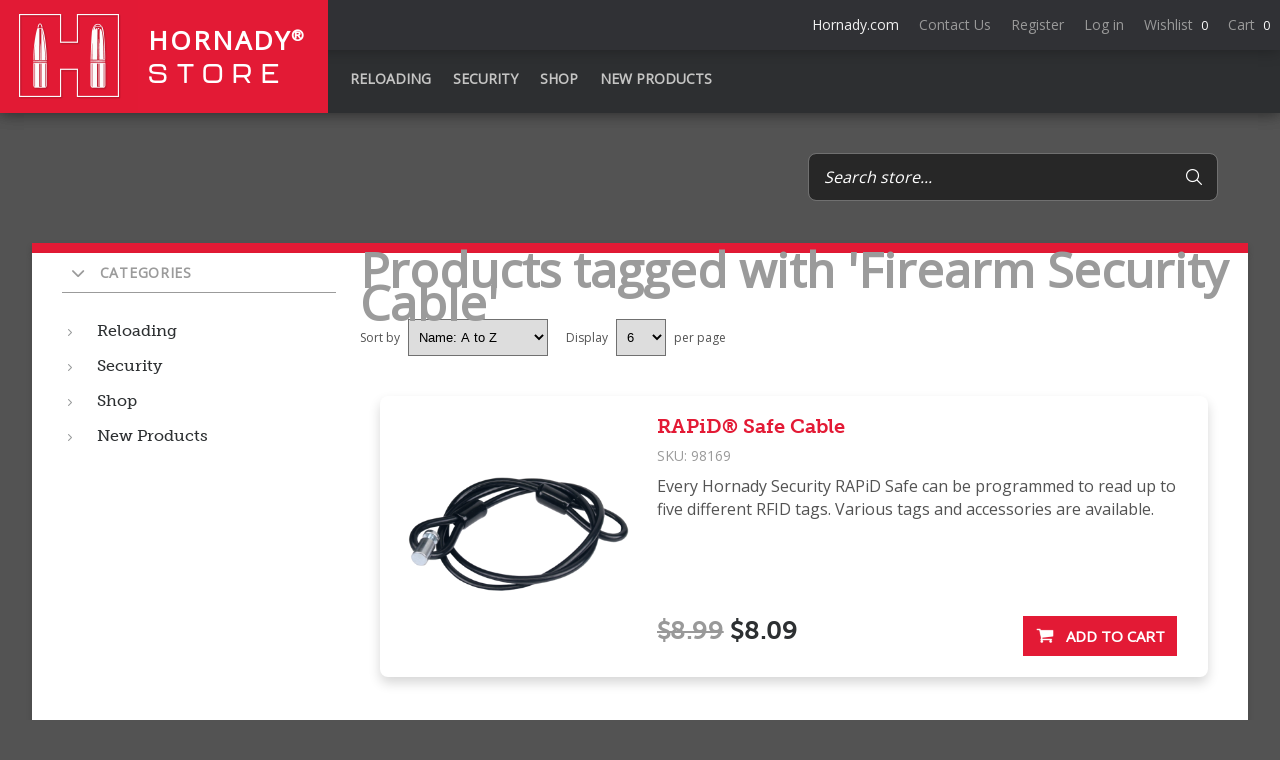

--- FILE ---
content_type: text/html; charset=utf-8
request_url: https://store.hornady.com/firearm-security-cable
body_size: 9294
content:
<!DOCTYPE html>
<html lang="en"  class="html-product-tag-page">
<head>
    <title>Hornady Accurate Deadly Dependable. Products tagged with &#x27;Firearm Security Cable&#x27;</title>
    <meta http-equiv="Content-type" content="text/html;charset=UTF-8" />
    <meta name="description" content="" />
    <meta name="keywords" content="" />
    <meta name="generator" content="nopCommerce" />
    <meta name="viewport" content="width=device-width, initial-scale=1" />

    <link rel="stylesheet" href="https://use.typekit.net/ubo2dfk.css">

    <link rel="preconnect" href="https://fonts.googleapis.com">
    <link rel="preconnect" href="https://fonts.gstatic.com" crossorigin>
    <link href="https://fonts.googleapis.com/css2?family=Open+Sans&display=swap" rel="stylesheet">

    <!-- Google Tag Manager -->
    <script>
        (function(w,d,s,l,i){w[l]=w[l]||[];w[l].push({'gtm.start':
        new Date().getTime(),event:'gtm.js'});var f=d.getElementsByTagName(s)[0],
        j=d.createElement(s),dl=l!='dataLayer'?'&l='+l:'';j.async=true;j.src=
        'https://www.googletagmanager.com/gtm.js?id='+i+dl;f.parentNode.insertBefore(j,f);
        })(window,document,'script','dataLayer','GTM-5BNXC4J9');</script>
    <!-- End Google Tag Manager -->
    <!-- Google Tag Manager -->
    <script>
        (function(w,d,s,l,i){w[l]=w[l]||[];w[l].push({'gtm.start':
        new Date().getTime(),event:'gtm.js'});var f=d.getElementsByTagName(s)[0],
        j=d.createElement(s),dl=l!='dataLayer'?'&l='+l:'';j.async=true;j.src=
        'https://www.googletagmanager.com/gtm.js?id='+i+dl;f.parentNode.insertBefore(j,f);
        })(window,document,'script','dataLayer','GTM-TL7ZB3S');</script>
    <!-- End Google Tag Manager -->

    <script>
        (function (d) {
            var s = d.createElement("script");
            /* uncomment the following line to override default position*/
            s.setAttribute("data-position", 5);
            /* uncomment the following line to override default size (values: small, large)*/
            /* s.setAttribute("data-size", "small");*/
            /* uncomment the following line to override default language (e.g., fr, de, es, he, nl, etc.)*/
            /* s.setAttribute("data-language", "language");*/
            /* uncomment the following line to override color set via widget (e.g., #053f67)*/
            /* s.setAttribute("data-color", "#053e67");*/
            /* uncomment the following line to override type set via widget (1=person, 2=chair, 3=eye, 4=text)*/
            /* s.setAttribute("data-type", "1");*/
            /* s.setAttribute("data-statement_text:", "Our Accessibility Statement");*/
            /* s.setAttribute("data-statement_url", "http://www.example.com/accessibility")";*/
            /* uncomment the following line to override support on mobile devices*/
            /* s.setAttribute("data-mobile", true);*/
            /* uncomment the following line to set custom trigger action for accessibility menu*/
            /* s.setAttribute("data-trigger", "triggerId")*/
            s.setAttribute("data-account", "qNaRHa7ywG");
            s.setAttribute("src", "https://cdn.userway.org/widget.js");
            (d.body || d.head).appendChild(s);
        })(document)
    </script>

    
    


    
    



    <link href="/bundles/tgbd0xowsd7v21vr4an6xghluza6hhtzxn8j4hm_afk.min.css" rel="stylesheet" type="text/css" />

    <link rel="stylesheet" href="https://cdnjs.cloudflare.com/ajax/libs/font-awesome/6.1.1/css/all.min.css" integrity="sha512-KfkfwYDsLkIlwQp6LFnl8zNdLGxu9YAA1QvwINks4PhcElQSvqcyVLLD9aMhXd13uQjoXtEKNosOWaZqXgel0g==" crossorigin="anonymous" referrerpolicy="no-referrer" />
    <script src="/bundles/vhk7nshaaijsgg5x0xxw5pqmhq-z9h7b68uy10igdak.min.js"></script>

    
    
    
    
    
    <!--Powered by nopCommerce - https://www.nopCommerce.com-->

    <link href="https://hornady.com/assets/templates/ecomm/css/custom.css" rel="stylesheet" type="text/css" />
</head>
<body class="notAndroid23">
    <!-- Google Tag Manager (noscript) -->
    <noscript>
        <iframe src="https://www.googletagmanager.com/ns.html?id=GTM-5BNXC4J9"
                height="0" width="0" style="display:none;visibility:hidden"></iframe>
    </noscript>
    <!-- End Google Tag Manager (noscript) -->
    <!-- Google Tag Manager (noscript) -->
    <noscript>
        <iframe src="https://www.googletagmanager.com/ns.html?id=GTM-TL7ZB3S"
                height="0" width="0" style="display: none; visibility: hidden"></iframe>
    </noscript>
    <!-- End Google Tag Manager (noscript) -->
    

   

<div class="ajax-loading-block-window" style="display: none">
</div>
<div id="dialog-notifications-success" title="Notification" style="display:none;">
</div>
<div id="dialog-notifications-error" title="Error" style="display:none;">
</div>
<div id="dialog-notifications-warning" title="Warning" style="display:none;">
</div>
<div id="bar-notification" class="bar-notification-container" data-close="Close">
</div>
<div id="notification">



</div>
<script>
      if(sessionStorage.getItem('showNotification') === null){
    sessionStorage.setItem('showNotification','true');
    }

    document.addEventListener('DOMContentLoaded', () => {
    var closeBtn = document.getElementById("CloseBtn");

    if(closeBtn !== undefined){
    if (closeBtn.addEventListener) {
      closeBtn.addEventListener('click', CloseNotification, false);
    } else if (closeBtn.attachEvent) {
      closeBtn.attachEvent('onclick', CloseNotification);
    } else {
      closeBtn.onclick = CloseNotification;
    }}});

    if (sessionStorage.getItem('showNotification') === 'true') {
    $('#notification').show();
    }
    else {
    $('#notification').hide();
    }

    function CloseNotification() {
        $('#notification').hide();
        sessionStorage.setItem('showNotification','false');
    }
</script>

<!--[if lte IE 8]>
    <div style="clear:both;height:59px;text-align:center;position:relative;">
        <a href="http://www.microsoft.com/windows/internet-explorer/default.aspx" target="_blank">
            <img src="/Themes/Nitro/Content/img/ie_warning.jpg" height="42" width="820" alt="You are using an outdated browser. For a faster, safer browsing experience, upgrade for free today." />
        </a>
    </div>
<![endif]-->


<style>
    .headerIcon {
        display: inline;
    }
</style>

<div class="master-wrapper-page  ">
    
    

<div class="header">
    <div class="header-centering">
        
        <div class="header-logo">
            


<a href="/" class="logo">


<img alt="Hornady&#xAE; Store" src="https://hornadystoreimages-gnhqaucdbbctdhhe.z01.azurefd.net/ecomfiles/0000020.png" />    <div class="header-logo-title">
        <div class="logo-title-line1">HORNADY<span>®</span>
        </div>
        <div class="logo-title-line2">
            STORE
        </div>
    </div>
</a>
        </div>
        <div class="header-links-wrapper">
            <style>
                .header-menu-parent {
                    padding-bottom: 4px !important
                }
            </style>
            <div class="header-links">
    <ul>
        
        <li class="top-header-links hornadycomlink"><a style="background-image: none;color: #F0F0F0;" href="https://www.hornady.com" target="_blank" class="ico-account" title="Hornady">Hornady.com</a></li>
        <li class="top-header-links"><a style="background-image: none" href="https://www.hornady.com/contact/" class="ico-account" title="Contact Us">Contact Us</a></li>
            <li class="top-header-links"><a style="background-image: none" href="/register" class="ico-register" title="Register">Register</a></li>
            <li class="top-header-links"><a style="background-image: none" href="/login" class="ico-login" title="Log in">Log in</a></li>
                            <li class="top-header-links">
                <a style="background-image: none" href="/wishlist" class="ico-wishlist" title="Wishlist">
                    Wishlist
                    <span class="wishlist-label">Wishlist</span>
                    <span class="wishlist-qty">0</span>
                </a>
            </li>
                    <li id="topcartlink" class="top-header-links">
                <a style="background-image: none" href="/cart" class="ico-cart">
                    Cart
                    <span class="cart-label">Cart</span>
                    <span class="cart-qty">0</span>
                </a>
                <div id="flyout-cart" class="flyout-cart">
    <div class="mini-shopping-cart">
        <div class="count">
You have no items in your cart.        </div>
    </div>
</div>

            </li>
            <a href="/cart" class="shopping-cart-icon-menu">
                <span class="cart-label"></span>
                <span class="cart-qty">0</span>
            </a>
        
    </ul>
        
</div>

        </div>

        <div class="search-box store-search-box">

            <form method="get" id="small-search-box-form" action="/search">
    <input type="text" class="search-box-text" id="small-searchterms" autocomplete="off" name="q" placeholder="Search store..." aria-label="Search store" />
    



<input type="hidden" class="instantSearchResourceElement"
       data-highlightFirstFoundElement="true"
       data-minKeywordLength="3"
       data-defaultProductSortOption="5"
       data-instantSearchUrl="/instantSearchFor"
       data-searchPageUrl="/search"
       data-searchInProductDescriptions="true"
       data-numberOfVisibleProducts="5"/>


    <input type="submit" class="button-1 search-box-button" value="Search"/>
        
        
</form>

        </div>
    </div>
    
</div>
    <div class="overlayOffCanvas"></div>
    <div class="responsive-nav-wrapper-parent">
        <div class="responsive-nav-wrapper">
            <div class="shopping-cart-link">
                <a href="/cart"></a>
            </div>
        </div>
        <div class="responsive-nav-wrapper">
            <div class="menu-title">
                <span></span><span>Menu</span>
            </div>
        </div>
    </div>
    <div class="justAFixingDivBefore"></div>
    <div id="headerMenuParent" class="header-menu-parent">
        <div class="header-menu">
            <a href="/">
                <img id="menuLogo" style="margin-top: 5px; margin-left: 5px; display: none" alt="Hornady Manufacturing" src="/images/logo-mini.png">
            </a>
            <div class="close-menu">
                <span style="min-height: 45px;"></span>
            </div>
            



    <ul class="mega-menu"
        data-isRtlEnabled="false"
        data-enableClickForDropDown="false">


<li class="has-sublist">

        <a class="with-subcategories" href="/reloading"><span>Reloading</span></a>

        <div class="plus-button"></div>
        <div class="sublist-wrap">
            <ul class="sublist">
                <li class="back-button">
                    <span>Back</span>
                </li>
                
        <li class="has-sublist">
            <a href="/dies-accessories" title="Dies &amp; Accessories" class="with-subcategories"><span>Dies &amp; Accessories</span></a>
            <div class="plus-button"></div>
            <div class="sublist-wrap">
                <ul class="sublist">
                    <li class="back-button">
                        <span>Back</span>
                    </li>
                </ul>
            </div>
        </li>

            </ul>
        </div>

</li>

<li class="has-sublist">

        <a class="with-subcategories" href="/security"><span>Security</span></a>

        <div class="plus-button"></div>
        <div class="sublist-wrap">
            <ul class="sublist">
                <li class="back-button">
                    <span>Back</span>
                </li>
                
        <li class="has-sublist">
            <a href="/hornady-security" title="Hornady Security" class="with-subcategories"><span>Hornady Security</span></a>
            <div class="plus-button"></div>
            <div class="sublist-wrap">
                <ul class="sublist">
                    <li class="back-button">
                        <span>Back</span>
                    </li>
                </ul>
            </div>
        </li>

            </ul>
        </div>

</li>

<li class="has-sublist">

        <a class="with-subcategories" href="/shop"><span>Shop</span></a>

        <div class="plus-button"></div>
        <div class="sublist-wrap">
            <ul class="sublist">
                <li class="back-button">
                    <span>Back</span>
                </li>
                
        <li>
            <a class="lastLevelCategory" href="/accessories-6" title="Accessories"><span>Accessories</span></a>
        </li>
        <li class="has-sublist">
            <a href="/apparel-2" title="Apparel" class="with-subcategories"><span>Apparel</span></a>
            <div class="plus-button"></div>
            <div class="sublist-wrap">
                <ul class="sublist">
                    <li class="back-button">
                        <span>Back</span>
                    </li>
                </ul>
            </div>
        </li>
        <li>
            <a class="lastLevelCategory" href="/books-videos" title="Books &amp; Videos"><span>Books &amp; Videos</span></a>
        </li>
        <li>
            <a class="lastLevelCategory" href="/gifts-novelties-2" title="Gifts &amp; Novelties"><span>Gifts &amp; Novelties</span></a>
        </li>

            </ul>
        </div>

</li>


<li class=" ">

    <a href="/new-products" class="" title="New Products" ><span> New Products</span></a>

</li>


        
    </ul>
    <div class="menu-title"><span>Menu</span></div>
    <ul class="mega-menu-responsive">


<li class="has-sublist">

        <a class="with-subcategories" href="/reloading"><span>Reloading</span></a>

        <div class="plus-button"></div>
        <div class="sublist-wrap">
            <ul class="sublist">
                <li class="back-button">
                    <span>Back</span>
                </li>
                
        <li class="has-sublist">
            <a href="/dies-accessories" title="Dies &amp; Accessories" class="with-subcategories"><span>Dies &amp; Accessories</span></a>
            <div class="plus-button"></div>
            <div class="sublist-wrap">
                <ul class="sublist">
                    <li class="back-button">
                        <span>Back</span>
                    </li>
                </ul>
            </div>
        </li>

            </ul>
        </div>

</li>

<li class="has-sublist">

        <a class="with-subcategories" href="/security"><span>Security</span></a>

        <div class="plus-button"></div>
        <div class="sublist-wrap">
            <ul class="sublist">
                <li class="back-button">
                    <span>Back</span>
                </li>
                
        <li class="has-sublist">
            <a href="/hornady-security" title="Hornady Security" class="with-subcategories"><span>Hornady Security</span></a>
            <div class="plus-button"></div>
            <div class="sublist-wrap">
                <ul class="sublist">
                    <li class="back-button">
                        <span>Back</span>
                    </li>
                </ul>
            </div>
        </li>

            </ul>
        </div>

</li>

<li class="has-sublist">

        <a class="with-subcategories" href="/shop"><span>Shop</span></a>

        <div class="plus-button"></div>
        <div class="sublist-wrap">
            <ul class="sublist">
                <li class="back-button">
                    <span>Back</span>
                </li>
                
        <li>
            <a class="lastLevelCategory" href="/accessories-6" title="Accessories"><span>Accessories</span></a>
        </li>
        <li class="has-sublist">
            <a href="/apparel-2" title="Apparel" class="with-subcategories"><span>Apparel</span></a>
            <div class="plus-button"></div>
            <div class="sublist-wrap">
                <ul class="sublist">
                    <li class="back-button">
                        <span>Back</span>
                    </li>
                </ul>
            </div>
        </li>
        <li>
            <a class="lastLevelCategory" href="/books-videos" title="Books &amp; Videos"><span>Books &amp; Videos</span></a>
        </li>
        <li>
            <a class="lastLevelCategory" href="/gifts-novelties-2" title="Gifts &amp; Novelties"><span>Gifts &amp; Novelties</span></a>
        </li>

            </ul>
        </div>

</li>


<li class=" ">

    <a href="/new-products" class="" title="New Products" ><span> New Products</span></a>

</li>


        
    </ul>

        </div>
    </div>

    <div class="master-wrapper-content">

        <div class="header-centering2">
            <div class="home-page-search">
                <div class="page-title">
                    <span class="insertsearch"></span>
                </div>
            </div>
        </div>

        <div class="search-bottom-spacer">
        </div>

        <div class="slider-red-bar"></div>

        

        
        




<div class="ajaxCartInfo" data-getAjaxCartButtonUrl="/NopAjaxCart/GetAjaxCartButtonsAjax"
     data-productPageAddToCartButtonSelector=".add-to-cart-button"
     data-productBoxAddToCartButtonSelector=".product-box-add-to-cart-button"
     data-productBoxProductItemElementSelector=".product-item"
     data-enableOnProductPage="True"
     data-enableOnCatalogPages="True"
     data-miniShoppingCartQuatityFormattingResource="{0}"
     data-miniWishlistQuatityFormattingResource="{0}"
     data-addToWishlistButtonSelector=".add-to-wishlist-button">
</div>

<input id="addProductVariantToCartUrl" name="addProductVariantToCartUrl" type="hidden" value="/AddProductFromProductDetailsPageToCartAjax" />
<input id="addProductToCartUrl" name="addProductToCartUrl" type="hidden" value="/AddProductToCartAjax" />
<input id="miniShoppingCartUrl" name="miniShoppingCartUrl" type="hidden" value="/MiniShoppingCart" />
<input id="flyoutShoppingCartUrl" name="flyoutShoppingCartUrl" type="hidden" value="/NopAjaxCartFlyoutShoppingCart" />
<input id="checkProductAttributesUrl" name="checkProductAttributesUrl" type="hidden" value="/CheckIfProductOrItsAssociatedProductsHasAttributes" />
<input id="getMiniProductDetailsViewUrl" name="getMiniProductDetailsViewUrl" type="hidden" value="/GetMiniProductDetailsView" />
<input id="flyoutShoppingCartPanelSelector" name="flyoutShoppingCartPanelSelector" type="hidden" value="#flyout-cart" />
<input id="shoppingCartMenuLinkSelector" name="shoppingCartMenuLinkSelector" type="hidden" value=".cart-qty" />
<input id="wishlistMenuLinkSelector" name="wishlistMenuLinkSelector" type="hidden" value="span.wishlist-qty" />






<div id="product-ribbon-info" data-productid="0"
     data-productboxselector=".product-item, .item-holder"
     data-productboxpicturecontainerselector=".picture, .item-picture"
     data-productpagepicturesparentcontainerselector=".product-essential"
     data-productpagebugpicturecontainerselector=".picture"
     data-retrieveproductribbonsurl="/RetrieveProductRibbons">
</div>
        <script src="https://scripts.postgrid.com/autocomplete.min.js" data-pg-key="live_pk_f2j3igYx6HCPSfj3oshXKa" data-pg-international="true"></script>
        <div class="ajax-loading-block-window" style="display: none">
            <div class="loading-image">
            </div>
        </div>
        <div class="master-column-wrapper">
            
    <div class="side-2 pull-left">
    <div class="block block-category-navigation">
        <div class="title">
            <strong>
                <i class="fa fa-chevron-down" style="margin-right:15px;"></i>Categories
            </strong>
        </div>
        <div class="listbox">
            <ul class="list">

<li class="inactive">
    <a href="/reloading">Reloading
    </a>
</li>

<li class="inactive">
    <a href="/security">Security
    </a>
</li>

<li class="inactive">
    <a href="/shop">Shop
    </a>
</li>

<li class="inactive">
    <a href="/new-products">New Products
    </a>
</li>
            </ul>
        </div>
    </div>
    </div>
    <div class="center-2">
        
        <div class="page product-tag-page">
    <div class="page-title">
        <h1>Products tagged with &#x27;Firearm Security Cable&#x27;</h1>
    </div>
    <div class="page-body">
        

<div class="product-selectors">
            <div class="product-sorting">
            <span>Sort by</span>
            <select aria-label="Select product sort order" id="products-orderby" name="products-orderby" onchange="setLocation(this.value);"><option selected="selected" value="https://store.hornady.com/firearm-security-cable?orderby=5">Name: A to Z</option>
<option value="https://store.hornady.com/firearm-security-cable?orderby=6">Name: Z to A</option>
<option value="https://store.hornady.com/firearm-security-cable?orderby=10">Price: Low to High</option>
<option value="https://store.hornady.com/firearm-security-cable?orderby=11">Price: High to Low</option>
</select>
        </div>
            <div class="product-page-size">
            <span>Display</span>
            <select aria-label="Select number of products per page" id="products-pagesize" name="products-pagesize" onchange="setLocation(this.value);"><option value="https://store.hornady.com/firearm-security-cable?pagesize=3">3</option>
<option selected="selected" value="https://store.hornady.com/firearm-security-cable?pagesize=6">6</option>
<option value="https://store.hornady.com/firearm-security-cable?pagesize=9">9</option>
<option value="https://store.hornady.com/firearm-security-cable?pagesize=18">18</option>
</select>
            <span>per page</span>
        </div>
</div>        
                <div class="product-list">
                    <div class="item-grid">
                            <div class="item-box">
								
<div class="product-item" data-productid="2052">
    <div class="picture">
        <a href="/rapid-safe-cable-2" title="Show details for RAPiD&#xAE; Safe Cable">
            <img alt="Picture of RAPiD&#xAE; Safe Cable" src="https://hornadystoreimages-gnhqaucdbbctdhhe.z01.azurefd.net/ecomfiles/0013412_hornady-rapid-safe-cable_360.png" title="Show details for RAPiD&#xAE; Safe Cable" />
        </a>
    </div>
    <div class="details">
        <h2 class="product-title">
            <a href="/rapid-safe-cable-2">RAPiD&#xAE; Safe Cable</a>
        </h2>
        <div class="additional-details" style="margin: 0 0 10px;">
            <div class="sku">
                <span class="label">SKU:</span> <span class="value" itemprop="sku">98169</span>
            </div>
        </div>
        <a href="/rapid-safe-cable-2">
            <div class="description">
                Every Hornady Security RAPiD Safe can be programmed to read up to five different RFID tags. Various tags and accessories are available. 
            </div>
        </a>
        <div class="add-info">
            
            <div class="prices">
                    <span class="price old-price">$8.99</span>
                <span class="price actual-price">$8.09</span>
            </div>
            
            <div class="buttons">
                        <input type="button" value="Add to Cart" class="button-2 product-box-add-to-cart-button" onclick="AjaxCart.addproducttocart_catalog('/addproducttocart/catalog/2052/1/1');return false;" />
            </div>
            
        </div>
    </div>
</div>

                            </div>
                    </div>
                </div>
                        
    </div>
</div>

        
    </div>

        </div>
                
    </div>
</div>




<div class="footer">
    <div class="footer-middle">
        <div class="footer-centering">
            <div class="footer-block">
                <div class="section-title">STORE<span>RESOURCES</span></div>
                <ul class="footer-menu">
                    <li><a href="https://www.hornady.com/contact/">Contact Hornady</a></li>
                    <li><a href="/return-policy">Return Policy</a></li>
                </ul>
            </div>
            <div class="footer-block">
                <div class="section-title">HORNADY®<span>SOCIAL</span></div>
                <ul class="footer-menu bordered">
                    <li class="soc">
                        <a href="https://www.facebook.com/hornady" title="Facebook" target="_blank" class="soc" data-uw-rm-brl="false" data-uw-rm-ext-link="na">
                            <span class="fa fa-facebook-square"></span><span>Facebook</span>
                        </a>
                    </li>
                    <li class="soc">
                        <a href="https://twitter.com/teamhornady" title="Twitter" target="_blank" class="soc" data-uw-rm-brl="false" data-uw-rm-ext-link="na">
                            <span class="fa fa-twitter-square"></span><span>Twitter</span>
                        </a>
                    </li>
                    <li class="soc">
                        <a href="https://instagram.com/hornadymfg" title="Instagram" target="_blank" class="soc" data-uw-rm-brl="false" data-uw-rm-ext-link="na">
                            <span class="fa fa-instagram"></span><span>Instagram</span>
                        </a>
                    </li>
                    <li class="soc">
                        <a href="https://vimeo.com/hornady" title="Vimeo" target="_blank" class="soc" data-uw-rm-brl="false" data-uw-rm-ext-link="na">
                            <span class="fa fa-vimeo-square"></span><span>Vimeo</span>
                        </a>
                    </li>
                    <li class="soc">
                        <a href="https://www.youtube.com/user/hornadymanufacturing" title="Youtube" target="_blank" class="soc" data-uw-rm-brl="exc" data-uw-rm-ext-link="na">
                            <span class="fa fa-youtube-square"></span><span>YouTube</span>
                        </a>
                    </li>
                </ul>
            </div>
            <div class="footer-block">
                <h2>Want more from Hornady?</h2>
                <div class="footer-menu">
                    <p>Sign up to receive new product announcements, special offers, and the annual product catalog.</p>
                </div>
                <br />
                <a href="https://www.hornady.com/team-hornady/"><button class="button sign-up">Sign Up</button></a>
            </div>
        </div>
    </div>
    <div class="footer-lower">
        <div class="footer-centering">
            <div class="footer-disclaimer">
                Copyright &copy; 2025 Hornady® Store. All rights reserved.
            </div>
                                </div>
    </div>




    
</div>


    
    <script src="/bundles/gdrisnmv5z9l5zkurjkpxsohebkb5wrpjvwdlnqgv9a.min.js"></script>

    <script>
            $(document).ready(function () {
                $('.header').on('mouseenter', '#topcartlink', function () {
                    $('#flyout-cart').addClass('active');
                });
                $('.header').on('mouseleave', '#topcartlink', function () {
                    $('#flyout-cart').removeClass('active');
                });
                $('.header').on('mouseenter', '#flyout-cart', function () {
                    $('#flyout-cart').addClass('active');
                });
                //$('.header').on('mouseleave', '#flyout-cart', function () {
                //    $('#flyout-cart').removeClass('active');
                //});
            });
        </script>
<script id="instantSearchItemTemplate" type="text/x-kendo-template">
    <div class="instant-search-item" data-url="${ data.CustomProperties.Url }">
        <div class="img-block">
            <img src="${ data.DefaultPictureModel.ImageUrl }" alt="${ data.Name }" title="${ data.Name }" style="border: none">
        </div>
        <div class="detail">
            <div class="title">${ data.Name }</div>
            <div class="price"># var price = ""; if (data.ProductPrice.Price) { price = data.ProductPrice.Price } # #= price #</div>           
        </div>
    </div>
</script>
<script>
            $("#small-search-box-form").on("submit", function(event) {
                if ($("#small-searchterms").val() == "") {
                    alert('Please enter some search keyword');
                    $("#small-searchterms").focus();
                    event.preventDefault();
                }
            });
        </script>
<script>
            AjaxCart.init(false, '.header-links .cart-qty', '.header-links .wishlist-qty', '#flyout-cart');
        </script>

    <button onclick="goToTop()" id="goToTop"></button>
    <script type="text/javascript">
        //Get the button:
        mybutton = document.getElementById("goToTop");

        // When the user scrolls down 20px from the top of the document, show the button
        window.onscroll = function () { scrollFunction() };

        function scrollFunction() {
            if (document.body.scrollTop > 20 || document.documentElement.scrollTop > 20) {
                try {
                    mybutton.style.display = "block";
                } catch (e) { }
            } else {
                try {
                    mybutton.style.display = "none";
                } catch (e) { }
            }
        }

        // When the user clicks on the button, scroll to the top of the document
        function goToTop() {
            document.body.scrollTop = 0; // For Safari
            document.documentElement.scrollTop = 0; // For Chrome, Firefox, IE and Opera
        }
    </script>

    <script type="text/javascript">

        (function (c, l, a, r, i, t, y) {
            c[a] = c[a] || function () { (c[a].q = c[a].q || []).push(arguments) };
            t = l.createElement(r); t.async = 1; t.src = "https://www.clarity.ms/tag/" + i;
            y = l.getElementsByTagName(r)[0]; y.parentNode.insertBefore(t, y);
        })(window, document, "clarity", "script", "ntzq0eewsv");

    </script>
    <!-- Meta Pixel Code -->
    <script>
        !function (f, b, e, v, n, t, s) {
            if (f.fbq) return; n = f.fbq = function () {
                n.callMethod ?
                    n.callMethod.apply(n, arguments) : n.queue.push(arguments)
            };
            if (!f._fbq) f._fbq = n; n.push = n; n.loaded = !0; n.version =‘2.0’;
            n.queue = []; t = b.createElement(e); t.async = !0;
            t.src = v; s = b.getElementsByTagName(e)[0];
            s.parentNode.insertBefore(t, s)
        }(window, document,‘script’,
                ’https://connect.facebook.net/en_US/fbevents.js');
            fbq(‘init’, ‘539887065234111’);
        fbq(‘track’, ‘PageView’);
    </script>
    <!-- End Meta Pixel Code -->
    <!-- START Topple Goal Tag | Hornady website Retargeting Pixel -->
    <script type="application/javascript" src="https://delivery.gettopple.com/tag_gen.js" data-goal="d523773c6b194f37b938d340d5d02232"></script>
    <!-- END Topple Goal Tag | Hornady website Retargeting Pixel -->
</body>
</html>


--- FILE ---
content_type: text/html; charset=utf-8
request_url: https://store.hornady.com/NopAjaxCart/GetAjaxCartButtonsAjax
body_size: 1178
content:


        <div class="ajax-cart-button-wrapper" data-productid="2052" data-isproductpage="false">
                <input id="2052-false" type="button" value="Add to Cart" class="button-2 product-box-add-to-cart-button false-button" data-productid="2052" />
                <input id="2052-buy" type="button" value="Add to Cart" class="button-2 product-box-add-to-cart-button nopAjaxCartProductListAddToCartButton" data-productid="2052" style="display: none" />


            <div id="age-error-2052"></div>
            <script type="text/javascript">
                    $(document).ready(function() {
                        $("#2052-false").on('click', function(e) {
                            $.ajax({
                                cache: false,
                                url: "/CheckCustomerAge/" + "2052",
                                type: 'get',
                                success: (e) => {
                                    //No Account
                                    if (e.result == 0) {
                                        $('#age-error-2052')
                                            .dialog({
                                                dialogClass: "ageError",
                                                modal: true,
                                                draggable: false,
                                                width: 350,
                                                height: 250,
                                                title: "Age Not Verified",
                                                close: function(event, ui) {
                                                    $('#age-error-2052').empty().dialog("close");
                                                },
                                                buttons: {
                                                    "Register": function() {
                                                        window.location.href = "/register";
                                                    },
                                                    "Close": function () {
                                                        $('#age-error-2052').empty().dialog("close");
                                                    }
                                                }
                                            }).append("Please create an account to verify your age for ammunition purchase.");
                                        return;
                                    } else if (e.result == 1) {
                                        //Old enough
                                        debugger;
                                        $('#2052-buy').trigger('click');
                                        return;
                                    }
                                    //Not old enough
                                    $('#age-error-2052')
                                        .dialog({
                                            dialogClass: "ageError",
                                            modal: true,
                                            draggable: false,
                                            width: 350,
                                            height: 250,
                                            title: "User not old enough to purchase ammunition",
                                            close: function(event, ui) {
                                                $('#age-error-2052').empty().dialog("close");
                                            },
                                            buttons: {
                                                "My Account": function() {
                                                    window.location.href = "/customer/info";
                                                },
                                                "Close": function() {
                                                    $('#age-error-2052').empty().dialog("close");
                                                }
                                            }
                                        }).append(
                                            "You do not meet the legal age requirements for purchasing ammunition. If you feel this message is in error, you may be able to update your birthdate information in 'My Account'. Additional documentation may be required for proof of age.");
                                },
                                complete: () => {
                                },
                                error: (e) => {
                                }
                            });
                        });
                    });
            </script>

        </div>


--- FILE ---
content_type: text/css
request_url: https://store.hornady.com/bundles/tgbd0xowsd7v21vr4an6xghluza6hhtzxn8j4hm_afk.min.css
body_size: 25385
content:
@import url("https://use.typekit.net/vnr2sxl.css");:root{--idb-red:#e31a35;--idb-redDark:#5d0f14;--idb-white:#fff;--idb-grayXLight:#f7f7f7;--idb-grayLight:#e1e1e1;--idb-grayMed:#939393;--idb-grayDark:#474b50;--idb-grayXDark:#2d2f31;--idb-black:#000;--idb-transparent:transparent}.idb-block,.idb-block *{all:revert}#quickTabs{clear:both}.idb-block{font-size:16px;font-family:sans-serif;color:var(--idb-grayXDark);background-color:var(--idb-white);border-top:1px solid var(--idb-grayLight);margin:0;padding:2em 2em 3em;clear:both;line-height:1.5em}.idb-block.half-block{width:calc(50% - 4em);float:left;clear:none}.idb-block.cutaway-left{display:grid;grid-template-columns:1fr 2fr;align-items:center}.idb-block.cutaway-left div:nth-of-type(odd){margin-right:2em;justify-self:center}.idb-block.cutaway-right{display:grid;grid-template-columns:2fr 1fr;align-items:center}.idb-block.cutaway-right div:nth-of-type(even){margin-left:2em;justify-self:center}.idb-block.half-half{display:grid;grid-template-columns:1fr 1fr;align-items:center;justify-items:center}.idb-block.half-half div:nth-of-type(odd){margin-right:1em}.idb-block.half-half div:nth-of-type(even){margin-left:1em}.idb-block a{color:var(--idb-red);transition:color .5s}.idb-block a:hover{color:var(--idb-redDark)}.idb-block img{max-width:100%}.idb-block h1,.idb-block h2,.idb-block h3,.idb-block h4,.idb-block h5,.idb-block h6{line-height:1.25em;font-family:"museo-slab",serif}.idb-block h1 span,.idb-block h2 span,.idb-block h3 span,.idb-block h4 span,.idb-block h5 span,.idb-block h6 span{color:var(--idb-red);font-weight:bold}.idb-block h2{font-weight:normal;font-size:2em}.idb-block h3{color:var(--idb-red);text-transform:uppercase;margin-top:1.5em;margin-bottom:.25em}.idb-block h4{margin-bottom:0;text-transform:uppercase}.idb-block sup,.idb-block sub{vertical-align:baseline;position:relative;top:-.4em}.idb-block sub{top:.4em}.idb-block .button{margin:1em 1em 1em 0;padding:.75em 1em;text-decoration:none;display:inline-block;transition:background-color .5s,color .5s;font-size:1.2em}.idb-block .button::before{font-family:FontAwesome;float:right;content:"";margin-left:5px;font-size:.75em}.idb-block .button.primary{background-color:var(--idb-red);color:var(--idb-white)}.idb-block .button.primary:hover{background-color:var(--idb-redDark)}.idb-block .button.secondary{background-color:var(--idb-transparent);color:var(--idb-grayMed);border:1px solid var(--idb-grayMed)}.idb-block .button.secondary:hover{background-color:var(--idb-redDark);color:var(--idb-white);border:1px solid var(--idb-redDark)}.idb-block .button.tertiary{background-color:var(--idb-white);color:var(--idb-black);border:1px solid var(--idb-red)}.idb-block .button.tertiary i{color:var(--idb-red)}.idb-block .button.tertiary:hover{background-color:var(--idb-redDark);color:var(--idb-white);border:1px solid var(--idb-redDark)}.idb-block .button.tertiary:hover i{color:var(--idb-white)}.idb-block .grayLight{background-color:var(--idb-grayXLight);padding-bottom:2em;overflow:auto}.idb-block .grayDark{background-color:var(--idb-grayXDark);color:var(--idb-grayMed);border-top:5px solid var(--idb-grayDark);padding-bottom:2em;overflow:auto}.idb-block .grayDark h3{color:var(--idb-grayMed)}.idb-block .red{background-color:var(--idb-red)}.idb-block.block-california_cancer,.idb-block.block-california_dehp,.idb-block.block-california_lead,.idb-block.block-california_ventilation{font-style:italic;font-size:.9em}.idb-block.block-california_cancer h4,.idb-block.block-california_dehp h4,.idb-block.block-california_lead h4,.idb-block.block-california_ventilation h4{font-family:sans-serif}.idb-block.block-california_cancer img,.idb-block.block-california_dehp img,.idb-block.block-california_lead img,.idb-block.block-california_ventilation img{position:relative;top:2px}.idb-block.block-featured{background-color:var(--idb-grayXLight);padding-bottom:2em;overflow:auto}.idb-block.block-disclaimer{font-style:italic;font-size:.9em}.idb-block.block-safe_family{background-image:url('https://www.hornady.com/assets/templates/press/images/bg_press-signup_01.jpg');background-color:var(--idb-grayDark);color:var(--idb-grayXLight)}.idb-block.block-testimonial{background-image:url('https://www.hornady.com/assets/templates/press/images/bg_press-signup_01.jpg');background-color:var(--idb-grayDark);color:var(--idb-grayXLight)}.idb-block.block-testimonial h4{color:var(--idb-red)}.idb-block.block-snapsafe h3{font-size:1em}.idb-block.block-why_rfid{background-color:var(--idb-grayXLight);padding-bottom:2em;overflow:auto}.idb-block.block-overview img{border:4px solid #fff;box-shadow:0 0 10px #c7c7c7;border-radius:50%}.idb-block.block-features sup{color:var(--idb-red)}.idb-block.block-specs sup{color:var(--idb-red)}.idb-block.block-details{background-color:var(--idb-grayXLight);padding-bottom:2em;overflow:auto}.idb-block.block-details sup{color:var(--idb-red)}.idb-block.block-resources{background-color:var(--idb-grayXDark);color:var(--idb-grayMed);border-top:5px solid var(--idb-grayDark);padding-bottom:2em;overflow:auto}.idb-block.block-resources h3{color:var(--idb-grayMed)}.idb-block.block-resources a{background-color:var(--idb-grayDark);color:var(--idb-grayXLight);padding:.25em 1em;display:inline-block;text-decoration:none;transition:background-color .5s,color .5s;float:left;width:calc(50% - 4.1em);margin:0 .5em 1em;font-size:.9em}.idb-block.block-resources a::before{font-family:FontAwesome;float:left;content:"";margin-right:5px;font-size:.75em}.idb-block.block-resources a:hover{background-color:var(--idb-red)}.idb-block.block-resources a i{color:var(--idb-grayMed)}.idb-block.block-hornadygear{background-color:var(--idb-grayXLight);padding-bottom:2em;overflow:auto}.idb-block.block-high_volume{background-color:var(--idb-red);color:var(--idb-white);font-weight:bold;font-size:1.25em;text-align:center;padding:.5em}.idb-block.block-video{position:relative;padding-bottom:56.25%;padding-top:0;height:0;overflow:hidden}.idb-block.block-video iframe{border:none;position:absolute;top:0;left:0;width:100%;height:100%}.idb-block.block-handbook h3::before{font-family:FontAwesome;content:"";font-size:2em;margin-right:.25em}.idb-block.block-handbook h3:nth-of-type(2)::before{content:""}.idb-block.block-handbook h3:nth-of-type(3)::before{content:""}@media only screen and (max-width:600px){.idb-block.half-block{width:calc(100% - 4em)}.idb-block.cutaway-left{grid-template-columns:1fr}.idb-block.cutaway-left div:nth-of-type(odd){margin-right:0}.idb-block.cutaway-right{grid-template-columns:1fr}.idb-block.cutaway-right div:nth-of-type(even){margin-left:0}.idb-block.half-half{grid-template-columns:1fr}.idb-block.half-half div:nth-of-type(odd){margin-right:0}.idb-block.half-half div:nth-of-type(even){margin-left:0}.idb-block.block-resources a{width:calc(100% - 4em)}}.header-menu .close-menu,.header-menu ul li.back-button,.page-title,.fieldset .title strong,.header,.header-links,.footer-middle,.block .title strong,.block .list a:before,.item-box .product-box-add-to-cart-button,.product-grid .title:before,.news-list-homepage .title:before,.product-grid .title strong,.news-list-homepage .title strong,.overview .add-to-cart-button,.variant-overview .add-to-cart-button,.ui-tabs .ui-tabs-nav li.ui-tabs-selected a,.ui-tabs .ui-state-active.ui-tabs-active a,.ui-tabs .ui-tabs-nav li a:hover,.login-page .title strong,.order-progress a:before,.shopping-cart-page .button-1,.checkout-page .section .title:before,.checkout-page .section .title strong,.sitemap-page .entity-title:before,.sitemap-page .entity-title h2,.item-box .buttons,.item-box .compare-products:hover .add-to-compare-list-button,.item-box:hover .title a,.pager li a:hover,.pager li span,.ajaxCart .productAddedToCartWindowCheckout,.miniProductDetailsView .add-to-cart,.quick-view-button:hover,.nop-jcarousel .carousel-title:before,.nop-jcarousel .carousel-title strong,.nivo-control.active,.nivo-control:hover,.anywhere-slider .slick-active button,.ui-slider-range,.nopAjaxFilters7Spikes .close-filters,.filter-block .title,.mega-menu .title:before,.forums-header,.ui-datepicker-calendar td a:hover,.ropc .complete-button button,.forums-main-page .topic-block-title,.forum-topic-page .topic-name,.forum-page .forum-name,.gallery .slick-dots .slick-active button,.jCarouselMainWrapper .slick-active button,.jCarouselMainWrapper .slick-dots button:hover{background:none !important}.item-box:hover .title a{background:#e31a35 !important}body{font-family:'Open Sans',sans-serif}input:read-only{color:#545454;cursor:default}input[type=button]{color:#fff}.add-to-wishlist-button,.subscribe-button{color:#333 !important}.buttons input{font-family:'Open Sans',sans-serif}.sub-category-item .title a{font-family:'Open Sans',sans-serif !important;color:#2d3032;font-weight:700 !important}.category-item .title a{font-family:'Open Sans',sans-serif !important;color:#2d3032;font-weight:700 !important}.product-title a{color:#2d3032;font-weight:700 !important}.block-category-navigation .listbox .list a,.block-account-navigation .listbox .list a{color:#2d3032;font:normal normal normal 16px/19px museo-slab;font-weight:500}.block-category-navigation .listbox .list .active a,.block-account-navigation .listbox .list a.active{font-weight:700}.block-category-navigation .listbox .list .inactive a,.block-account-navigation .listbox .list .inactive a{font-weight:500}.block-category-navigation .listbox .list .active .sublist .inactive a,.block-account-navigation .listbox .list .active .sublist .inactive a{color:#4e4e4e !important}.block-category-navigation .listbox .list .active .sublist,.block-account-navigation .listbox .list .active .sublist{background-color:#f3f3f3 !important}.block .list a:before{font-family:FontAwesome;content:"";background-color:transparent !important;opacity:.5;font-size:.5rem}*{margin:0;outline:none;padding:0;text-decoration:none}*,*:before,*:after{-webkit-box-sizing:border-box;-moz-box-sizing:border-box;box-sizing:border-box}html{margin:0 !important;-webkit-text-size-adjust:none}ol,ul{list-style:none}a img{border:none}a:active{outline:none}input[type="reset"]::-moz-focus-inner,input[type="button"]::-moz-focus-inner,input[type="submit"]::-moz-focus-inner,input[type="file"]>input[type="button"]::-moz-focus-inner{margin:0;border:0;padding:0}input[type="submit"],input[type="reset"],input[type="button"],input[type="text"],input[type="email"] input[type="password"],textarea{border-radius:0}input[type="button"],input[type="submit"],input[type="reset"]{-webkit-appearance:none}input:-webkit-autofill{-webkit-box-shadow:inset 0 0 0 1000px #f6f6f6}script{display:none !important}body{max-width:100%;background:#535353;font:normal 12px 'Open Sans',sans-serif;overflow-x:hidden;color:#535353}a{color:inherit;cursor:pointer}a img{opacity:.99;max-width:100%}table{width:100%;border-collapse:collapse}input[type="text"],input[type="password"],input[type="email"],input[type="tel"],textarea,select{border:1px solid #707070;padding:10px}input[type="text"]:read-only,input[type="password"]:read-only,input[type="email"]:read-only,input[type="tel"]:read-only{background:#f6f6f6}textarea{min-height:150px}select{min-width:50px;height:37px;padding:6px}input[type="text"]:focus,input[type="password"]:focus,input[type="email"]:focus,textarea:focus,select:focus{border-color:#999}input[type="checkbox"],input[type="radio"],input[type="checkbox"]+*,input[type="radio"]+*{vertical-align:middle}input[type="button"],input[type="submit"],button,.button-1,.button-2{cursor:pointer}label,label+*{vertical-align:middle}.master-wrapper-content{margin:0 auto}.master-column-wrapper{background-color:#fff}.master-column-wrapper:after{content:".";display:block;visibility:hidden;clear:both;height:0;line-height:0;font-size:0}.center-1{margin:0 0 20px}.center-2,.side-2{margin:0 0 20px}.page{text-align:left}.page-title{position:relative;text-align:left;font:normal normal normal 24px/33px Open Sans;letter-spacing:0;color:#9b9b9b}.category-page .page-title .title{float:left}.page:after,.page-title:after,.page-body:after{content:".";display:block;visibility:hidden;clear:both;height:0;line-height:0;font-size:0}.category-page .page-title .product-selectors{float:right}.category-page .page-title .product-sorting span{text-align:left;font:normal normal normal 16px/19px Open Sans;letter-spacing:0;color:#9b9b9b}.buttons{margin:0 0 20px;text-align:center}.link-rss{display:none;width:31px;height:31px;overflow:hidden;background:url(../../Themes/Nitro/Content/img/sprite-social.png) no-repeat -192px center;text-indent:999px}.category-description ul,.manufacturer-description ul,.full-description ul,.topic-block ul,.topic-page ul,.post-body ul,.custom-tab ul{margin:12px 0;padding:0 0 0 36px;list-style:disc}.category-description ol,.manufacturer-description ol,.full-description ol,.topic-block ol,.topic-page ol,.post-body ol,.custom-tab ol{margin:12px 0;padding:0 0 0 36px;list-style:decimal}.category-description p,.manufacturer-description p,.full-description p,.topic-block p,.topic-page p,.post-body p,.news-body p,.custom-tab p{margin:10px 0}.category-description a,.manufacturer-description a,.full-description a,.topic-html-content a,.topic-page a,.post-body a,.news-body a,.custom-tab a{text-decoration:underline}.flyout-cart{display:none}#goToTop{display:none;position:fixed;bottom:20px;right:20px;width:56px;height:56px;background:#fff url(../../Themes/Nitro/Content/img/btn-gototop.png) no-repeat 12px 16px;border-radius:50%;border:3px solid #333;z-index:10001;font-size:0;cursor:pointer;-webkit-transition:all .2s ease-in-out;transition:all .2s ease-in-out}.details-link{cursor:pointer;text-decoration:underline;font-weight:bold}.fieldset,.section{position:relative;margin:0 0 20px;overflow:hidden}.section .title{margin:0 0 20px;font-size:15px}.fieldset .title{margin:0 0 20px;position:relative;text-align:center}.form-fields{position:relative;margin:20px 0 0}.inputs{position:relative;margin:0 0 10px;text-align:center;white-space:nowrap;font-size:0}.inputs:after{content:".";display:block;visibility:hidden;clear:both;height:0;line-height:0;font-size:0}.inputs label{display:block;margin:0 0 5px;font-size:13px;text-align:left;font-size:13px;width:300px;margin-left:auto;margin-right:auto}.inputs input[type="text"],.inputs input[type="password"],.inputs input[type="email"],.inputs input[type="tel"],.inputs select,.inputs textarea{width:300px;max-width:100%;vertical-align:middle}.inputs .option-list{overflow:hidden;display:inline-block;vertical-align:middle}.inputs .option-list li{float:left;margin:0 5px}.inputs .option-list label{width:auto}.inputs.reversed{margin:0 0 20px;text-align:center}.required{margin:0 -6px 0 5px;font-size:11px;color:#c00}.message-error,.field-validation-error,.username-not-available-status,.poll-vote-error,.password-error{display:block;font-size:14px;color:#c00;text-align:center;margin-bottom:5px}.field-validation-valid{display:block;font-size:11px;color:#690}.captcha-box{margin:0 0 15px;text-align:center;line-height:0}.captcha-box>div{display:inline-block}.captcha-box input{height:auto}.bar-notification{display:none;position:fixed;top:0;left:0;z-index:10002;width:100%;padding:12px 25px 12px 10px;opacity:.95;font-size:16px;color:#fff}.bar-notification.success{background:#e31b35}.bar-notification.warning{background:#c62}.bar-notification.error{background:#e31b35}.bar-notification .content{float:left;margin:0 10px 0 0}.bar-notification .content a{color:#fff;text-decoration:underline}.bar-notification .close{position:absolute;top:0;right:0;width:32px;height:32px;margin:5px;background:#fff url('../../Themes/Nitro/Content/img/close.png') center no-repeat;cursor:pointer;opacity:.7}.bar-notification .close:hover{opacity:.9}.ui-dialog{font-size:18px;position:absolute !important;z-index:1008;width:450px !important;height:250px !important;max-width:95%;border:1px solid #ccc;box-shadow:0 1px 2px rgba(0,0,0,.15);overflow-y:auto;overflow-x:hidden;background:#fff}.ui-dialog-titlebar{font-size:18px;border-width:1px;border-style:solid;border-color:#fff #fff #bbb;box-shadow:0 0 0 1px #eee;overflow:hidden;background:#a12 url('../../Themes/Nitro/Content/img/headpad.png') top repeat-x !important;padding:10px;font-weight:bold;color:#fff}.ui-dialog-titlebar span{right:50%;text-transform:uppercase}.ui-dialog-titlebar button{position:absolute;top:0;right:0;width:24px;height:24px;margin:6px;overflow:hidden;border:1px solid #666;box-shadow:inset 0 0 1px #999;background:#fff url('../../Themes/Nitro/Content/img/close.png') center no-repeat;text-indent:999px;opacity:.7}.ui-dialog-titlebar button:hover{opacity:.9}.ui-dialog-titlebar button *{display:none}.ageError .ui-dialog-content{height:auto !important;padding:10px;line-height:20px;text-align:center;top:35%;position:absolute}.termsAndConditions{width:1000px !important;height:800px !important}.termsAndConditions .ui-dialog-content{height:auto !important;padding:10px;line-height:20px}.ui-dialog-content .page-title{min-height:0;margin:0 0 5px;background:none !important;padding:0}.ui-dialog-content .page-title h1{float:none;color:#333;font-size:18px}.ageError .ui-dialog-content .topic-block{margin:10px 0 0;text-align:center !important}.termsAndConditions .ui-dialog-content .topic-block{margin:10px 0 0}.ui-dialog-content .topic-html-content-body{max-height:200px;overflow-y:scroll}.ui-dialog-content .topic-block p{margin:0}.ageError .ui-dialog-buttonpane{position:absolute;left:20%;bottom:0}.ui-dialog-buttonset{padding:10px;text-align:right}.ui-dialog-buttonset button{min-width:120px;margin-left:5px;border:1px solid #bbb;box-shadow:0 0 1px #ddd,inset 0 0 1px #fff;background:#eee;padding:5px;font-size:18px}.ui-dialog-buttonset button:hover{background:#f6f6f6}.eu-cookie-bar-notification{position:fixed;top:50%;left:50%;z-index:1002;width:320px;height:180px;margin:-90px 0 0 -160px;border:1px solid #bbb;box-shadow:0 1px 2px rgba(0,0,0,.2),inset 0 0 0 1px #fff;background:#fff;padding:20px;text-align:center}.eu-cookie-bar-notification .text{margin-bottom:20px;line-height:20px}.eu-cookie-bar-notification button{min-width:60px;margin:10px 0;border:1px solid #bbb;background:#eee;padding:5px;font-size:14px;color:#333}.eu-cookie-bar-notification button:hover{border-color:#aaa;background:#ddd}.eu-cookie-bar-notification a{display:block;text-decoration:underline}.noscript{border-bottom:1px solid #333;background-color:#ff9;padding:30px 15px;text-align:center;line-height:22px;color:#444}.admin-header-links{text-align:center;color:#fff}.admin-header-links a{margin:0 10px;line-height:35px;font-weight:bold}.admin-header-links .impersonate{line-height:35px}.admin-header-links .impersonate a{display:inline-block}.header{position:relative;z-index:1002;padding:0 0 10px 0;height:50px;background:#2d2f31 0% 0% no-repeat padding-box;border-bottom:1px solid #707070;text-transform:uppercase}.header-links{font:normal normal bold 12px/22px Open Sans}.header-logo{top:50px;position:absolute;text-align:center;z-index:3}.header-logo a{display:inline-block;max-width:100%;line-height:0}.header-logo a img{max-width:100%}.header-links-wrapper{padding-top:13px;text-align:center}.header-links ul{font-size:0}.header-links li{position:relative;display:inline-block;margin:0 10px;height:15px}.header-links li.soc{margin:0 5px}.header-links span{font-size:0}.header-links li>a{display:block;font-size:14px;color:#999}.top-header-social a{background-color:transparent !important;font-size:12px !important;color:#fff !important;width:auto !important;border:0 !important}.top-header-social img{width:22px}.top-header-links{vertical-align:text-bottom;margin-bottom:3px !important}.header-links .ico-register{background-image:url(../../Themes/Nitro/Content/img/icon-register.png)}.header-links .ico-account{background-image:url(../../Themes/Nitro/Content/img/icon-account.png)}.header-links .ico-login,.header-links .ico-logout{background-image:url(../../Themes/Nitro/Content/img/icon-login.png)}.header-links .ico-inbox{background-image:url(../../Themes/Nitro/Content/img/icon-inbox.png)}.header-links .ico-wishlist{background-image:url(../../Themes/Nitro/Content/img/icon-wishlist.png)}.header-links .ico-cart{background-image:url(../../Themes/Nitro/Content/img/icon-cart.png)}.header-links .ico-inbox+span{position:absolute;bottom:96%;left:75%;font-size:12px;color:#fff}.header-links .wishlist-qty,.header-links .cart-qty{font-size:12px;color:#fff}.search-box.store-search-box form,.search-box.store-search-box form span.k-widget{width:100%}.search-box.store-search-box form{display:inline-block;position:relative}.search-box.store-search-box form:after{content:".";display:block;visibility:hidden;clear:both;height:0;line-height:0;font-size:0}.search-box.store-search-box .search-box-button{float:left;width:36px;height:36px;background:#333 url('../../Themes/Nitro/Content/img/btn-search.png') center no-repeat !important;border:2px solid #fff !important;font-size:0 !important;padding:0 !important}.ui-helper-hidden-accessible{display:none}.ui-autocomplete.ui-menu.ui-widget.ui-widget-content{z-index:1000001 !important;width:256px !important;max-width:100%;border-top:1px solid #e31a35;overflow:hidden;background:#fff}.ui-autocomplete.ui-menu.ui-widget.ui-widget-content li{border-top:1px solid #ccc}.ui-autocomplete.ui-menu.ui-widget.ui-widget-content li:first-child{border-top:none}.ui-autocomplete.ui-menu.ui-widget.ui-widget-content a{display:block;padding:8px}.ui-autocomplete.ui-menu.ui-widget.ui-widget-content a.ui-state-focus{background:#f6f6f6}.ui-autocomplete.ui-menu.ui-widget.ui-widget-content img{display:none;margin-right:5px;vertical-align:middle}.language-list{max-width:100%;font-size:0}.language-list li{display:inline-block;margin:0 1px}.language-list a{display:block;position:relative;width:32px;height:32px;line-height:0}.language-list img{position:absolute;top:0;right:0;left:0;margin:auto}.new_select{width:auto !important;cursor:pointer;z-index:1003 !important}.new_select>span{display:block;position:relative;height:22px;background:#fff;padding:5px 27px 5px 5px;line-height:12px;font-size:11px}.new_select>span:after{content:"";position:absolute;top:1px;right:1px;width:20px;height:20px;background:#333 url(../../Themes/Nitro/Content/img/arrow-down-white-big.png) no-repeat center}.styleSelect_item{top:24px !important;background:#fff;right:0;text-align:left;box-shadow:1px 1px 1px #666}.styleSelect_item li{padding:5px}.styleSelect_item li:hover{background:#f6f6f6}.footer-upper{margin:0 auto 30px;overflow:hidden;width:95%}.footer-upper .footer-block{position:relative;width:230px;margin:0 auto 10px;padding:10px;background-color:#eee}.footer-upper .footer-block.phone-block,.footer-upper .footer-block.payment-info-block{padding:10px 10px 10px 56px}.footer-upper .footer-block.phone-block:before,.footer-upper .footer-block.payment-info-block:before{content:"";position:absolute;top:50%;left:10px;margin-top:-18px;width:36px;height:36px;border:2px solid #333;border-radius:50%}.footer-upper .footer-block.phone-block:before{background:#fff url(../../Themes/Nitro/Content/img/icon-phone.png) no-repeat center}.footer-upper .footer-block.payment-info-block:before{background:#fff url(../../Themes/Nitro/Content/img/icon-payment.png) no-repeat center}.footer-upper .footer-block.phone-block span,.footer-upper .footer-block.payment-info-block span{display:block;text-align:left}.footer-upper .footer-block.phone-block span:first-child,.footer-upper .footer-block.payment-info-block span:first-child{font-size:13px;margin:0 0 3px}.footer-upper .footer-block.phone-block span:last-child,.footer-upper .footer-block.payment-info-block span:last-child{font-size:16px}.footer-upper .footer-block.accepted-payment-methods{margin-bottom:30px}.accepted-payment-methods ul{overflow:hidden}.accepted-payment-methods li{float:left;width:48px;height:30px;background:#fff url('../../Themes/Nitro/Content/img/sprite-payment.png') no-repeat;margin:0 0 0 6px}.accepted-payment-methods li:first-child{margin:0}.accepted-payment-methods .method1{background-position:0 0}.accepted-payment-methods .method2{background-position:-48px 0}.accepted-payment-methods .method3{background-position:-96px 0}.accepted-payment-methods .method4{background-position:-144px 0}.newsletter-subscribe{display:block !important}.newsletter .title{display:none}.newsletter-email{overflow:hidden}.newsletter-email .options{clear:both;height:0;overflow:hidden}.newsletter-email .options span{display:inline-block;margin:10px 0 0 0}.newsletter-email .options span+span{margin:10px 0 0 5px}.newsletter-email .options span label{padding:10px 3px}.newsletter-email input[type="email"]{float:left;width:180px;height:30px;border:0;background:#fff}.newsletter-email input[type="text"]{float:left;width:180px;height:30px;border:0;background:#fff}.newsletter-email input[type="button"]{float:left;width:30px;height:30px;border:3px solid #fff;background:#333 url(../../Themes/Nitro/Content/img/btn-newsletter.png) no-repeat center;font-size:0}.newsletter-validation,.newsletter-result-block,.newsletter-result{width:100%;overflow:hidden;line-height:28px}.newsletter-validation .please-wait{display:none !important}.footer-middle{background:#1e2022 !important;padding:30px 0}.footer-middle .footer-centering{width:95%;margin:auto}.footer-middle .footer-block{width:260px;margin:0 0 25px 0}.footer-middle .footer-block:last-child{margin-bottom:0}.footer-middle .footer-block h3{font-weight:bold;font-size:1.2em;text-align:left;color:#e31a35;z-index:2;padding-bottom:8px}button.sign-up{background-color:#fff;color:#fff;padding:10px 20px;text-transform:uppercase;background:#e31a35 0% 0% no-repeat padding-box;font:normal normal bold 18px/24px Open Sans;border:none}.right{display:inline-block;width:12px;height:12px;background-color:#e31a35;border-radius:50%;margin-left:3px}.right:after{content:'';display:inline-block;margin-bottom:2.2px;margin-right:1.5px;width:5px;height:5px;border-top:2px solid #fff;border-right:2px solid #fff;-moz-transform:rotate(45deg);-webkit-transform:rotate(45deg);transform:rotate(45deg)}span.arrow{background:url(../../Themes/Nitro/Content/img/arrow-right-white.png) no-repeat 5px center;height:10px;width:10px}.footer-block h2{text-align:left;font:normal normal normal 26px/29px museo-slab;letter-spacing:0;color:#fff;margin-bottom:10px}.footer-block p{font:normal normal 600 16px/26px Open Sans;letter-spacing:0;color:#9b9b9b;opacity:1;margin-bottom:20px}.footer-menu li{text-align:left}.footer-menu a{display:inline-block;padding:2px;text-align:left;font:normal normal 600 14px/29px Open Sans;letter-spacing:0;color:#f0f0f0}.footer-lower{overflow:hidden;font-size:11px;padding:15px 0;background:#2d3032;color:#9b9b9b}.footer-lower .footer-centering>div{display:inline-block;margin:5px;vertical-align:middle}.footer-lower .footer-block.social-sharing{display:block}.footer-powered-by a,.footer-designed-by a{text-decoration:underline;color:#e31a35}.footer-tax-shipping a{text-decoration:underline}.social-sharing ul{font-size:0}.social-sharing li{display:inline-block;margin:0 5px}.social-sharing a{display:block;width:32px;height:32px;background:url(../../Themes/Nitro/Content/img/sprite-social.png) no-repeat}.social-sharing .facebook{background-position:0 0}.social-sharing .twitter{background-position:-32px 0}.social-sharing .google{background-position:-64px 0}.social-sharing .pinterest{background-position:-96px 0}.social-sharing .vimeo{background-position:-128px 0}.social-sharing .youtube{background-position:-160px 0}.social-sharing .rss{background-position:-192px 0}.social-sharing a.instagram{background:url(../../Themes/Nitro/Content/img/instagram.png) no-repeat}.footer-store-theme{padding:10px 0;background:#333}.footer-store-theme select{width:170px}.filter-block a.clearFilterOptions,.filter-block a.clearPriceRangeFilter{z-index:999}.block{margin:0 auto 15px;text-align:center;max-width:100%;padding-left:30px}.block .title strong,.filter-block a.toggleControl{display:block;font:normal normal 600 14px/19px Open Sans;letter-spacing:.7px;color:#9b9b9b;text-transform:uppercase;padding:10px 0 10px 10px;position:relative;z-index:2;border-bottom:#9b9b9b 1px solid;text-align:left}.block .listbox{position:relative;display:none;padding:20px 0 10px}.block .listbox:after{content:"";display:block;visibility:hidden;clear:both;height:0;line-height:0;font-size:0}.mobile-banners{width:330px;margin:0 auto}.block .list li{text-align:left}.block .list a{position:relative;display:block;color:#2d3032;line-height:17px;padding:8px 8px 8px 35px}.block .list a:before{position:absolute;top:50%;left:5px;margin:-8px 0 0;width:15px;height:15px;content:"";font-family:FontAwesome;background-color:transparent !important;opacity:.5;font-size:.5rem}.block .sublist{padding:5px 0 5px 25px}.block .sublist a{font-size:14px;padding:8px 8px 8px 25px}.block .sublist a:before{border:none}.block.block-recently-viewed-products{margin:0}.block.block-recently-viewed-products .list li{overflow:hidden;padding:10px 0}.block.block-recently-viewed-products .list a{padding:12px}.block.block-recently-viewed-products .list a:before{display:none}.block.block-recently-viewed-products .product-picture{float:left;margin-right:10px}.block.block-recently-viewed-products .product-picture a{width:30px;position:relative;padding:0}.block.block-recently-viewed-products .product-picture a:before{content:"";position:static;display:block;padding-top:100%;width:auto;height:auto;margin:0;border:0}.block.block-recently-viewed-products .product-picture img{position:absolute;top:0;right:0;bottom:0;left:0;margin:auto;max-width:100%}.block.block-recently-viewed-products .product-name:hover{background-color:transparent !important}.block .view-all{margin:10px 0 0;border-top:1px solid #ccc;padding-top:10px;text-align:right}.block .view-all a{padding:3px}.block .view-all a:hover{color:#e31a35}.block .tags{margin:0 0 10px}.block .tags ul{font-size:0}.block .tags li,.product-tags-all-page li{display:inline-block;position:relative;margin:0 10px;overflow:hidden;font-size:16px !important}.block .tags li a,.product-tags-all-page li a{float:left;line-height:30px}.poll strong{display:block;margin:0 0 10px}.home-page .poll strong{font-size:14px;font-weight:bold;color:#e31a35;text-transform:uppercase}.poll-options,.poll-results{margin:0 0 15px;border-bottom:1px solid #ccc;overflow:hidden;padding:0 0 5px}.poll-options li,.poll-results li{display:inline-block;margin:5px;padding:5px 8px}.poll-options li>*{display:inline-block;vertical-align:middle;cursor:pointer}.vote-poll-button{background:#333;padding:7px 14px;border:1px solid #333;color:#fff;box-shadow:inset 0 0 0 1px transparent}.poll-total-votes{display:block;margin:10px 0 0;font-weight:bold}.filters-button{display:none}.breadcrumb{margin:0 20px 20px;text-align:center}.breadcrumb ul{font-size:0}.breadcrumb li{display:inline-block}.breadcrumb li *{margin:0 3px;font-size:12px;line-height:32px}.breadcrumb strong{color:#e31a35}.breadcrumb a:hover *{text-decoration:underline}.category-description,.manufacturer-description,.vendor-description{margin:0 0 20px}.product-filters{display:none;border-bottom:1px solid #ccc;padding:10px 5px;margin:0 0 20px;overflow:hidden}.product-filters .product-filter{min-width:300px;margin:0 auto 14px;text-align:left;width:90%}.product-filters .product-filter li,.product-filters .filter-title{color:#000;display:block;font-size:15px;line-height:17px;padding:8px;position:relative;-webkit-transition:all .2s ease;-ms-transition:all .2s ease;transition:all .2s ease}.product-filters .filtered-items{display:inline-block;display:block;font-size:15px;line-height:17px}.product-filters .filtered-items .title{text-transform:uppercase}.product-filters .filtered-items>span{font-weight:bold;display:block;padding:8px}.product-filters .filtered-items li:hover{background:none}.product-filters .remove-filter{color:#a12;text-decoration:underline;display:inline-block}.product-filters .remove-filter a{padding:8px}.product-filters .filter-title{border-bottom:1px solid #ccc;text-transform:uppercase;margin:0 0 5px}.product-selectors{margin:0 0 20px;text-align:center;padding:0 0 20px}.product-selectors:after{content:".";display:block;visibility:hidden;clear:both;height:0;line-height:0;font-size:0}.product-selectors>div{display:inline-block;margin:5px}.product-selectors select{margin:0 5px}.item-grid:after,.product-grid:after,.product-list:after,.manufacturer-grid:after{content:".";display:block;visibility:hidden;clear:both;height:0;line-height:0;font-size:0}.item-box{position:relative;width:300px;max-width:100%;margin:0 auto 40px;text-align:left;padding:20px}.item-box .product-item{position:relative;z-index:1}.item-box .picture{z-index:1;overflow:hidden;margin:0 0 10px}.item-box .picture a{display:block;position:relative}.item-box .picture a:before{content:"";display:block;padding-top:100%}.item-box .picture img{position:absolute;top:0;right:0;bottom:0;left:0;width:100%;margin:auto;-webkit-transform:translateZ(0) scale(1,1)}.product-grid .item-box .product-title{height:40px;margin:0 0 5px;overflow:hidden}.item-box .product-title a{display:block;text-align:center;font:normal normal normal 16px/25px museo-slab;letter-spacing:0;color:#535353;line-height:1.2}.item-box .product-rating-box{font-size:0;margin:0 0 10px}.item-box .rating{display:inline-block;height:16px;width:106px;background:url(../../Themes/Nitro/Content/img/rating-empty.png) 0 0 repeat-x}.item-box .rating div{height:16px;background:url(../../Themes/Nitro/Content/img/rating-full.png) 0 0 repeat-x}.item-box .prices{margin:0 0 10px;overflow:hidden}.item-box .old-price{color:#999;text-decoration:line-through}.item-box .actual-price{font-size:17px;color:#e31a35}.item-box .base-price-pangv{margin:5px 0 0}.item-box .buttons{margin:0;font-size:0;display:inline-block}.item-box .buttons:after{content:".";display:block;visibility:hidden;clear:both;height:0;line-height:0;font-size:0}.item-box .compare-products{float:left}.item-box .add-to-compare-list-button{background-image:url(../../Themes/Nitro/Content/img/btn-compare.png);background-position:left center;background-repeat:no-repeat;font-size:0;height:40px;border:0;padding:0 0 0 40px;color:#fff;text-align:left;border-right:1px solid #fff;text-transform:uppercase}.item-box .product-box-add-to-cart-button{border:0;padding:10px 12px 12px 43px;background-color:#e31a35 !important;background-image:url(../../Themes/Nitro/Content/img/btn-buy.png) !important;background-position:left !important;background-repeat:no-repeat !important;text-transform:uppercase;float:left;height:40px;text-align:center;font:normal normal bold 15px/20px Open Sans;letter-spacing:0;color:#fff}.item-box .product-box-add-to-cart-button-disabled{border:0;padding:10px 15px 10px 15px;text-transform:uppercase;float:left;height:40px;text-align:center;font:normal normal bold 15px/20px Open Sans;letter-spacing:0;color:#000;background-color:#a9a9a9 !important;cursor:default}.item-box .compare-products:hover+.ajax-cart-button-wrapper .product-box-add-to-cart-button,.item-box .quick-view-button:hover~.ajax-cart-button-wrapper .product-box-add-to-cart-button{background-color:#999;font-size:0;padding:12px 0 12px 44px;width:44px}.item-box .description{overflow:hidden;background:rgba(255,255,255,.9);font:normal normal normal 13px/23px Open Sans;letter-spacing:0;color:#535353;font-size:16px;min-height:130px}.item-box .hover-content .description{border:10px solid #fff;height:193px;line-height:1.3}.home-page-category-grid,.sub-category-grid,.manufacturer-grid{padding:40px}.product-list .item-box .product-title a{display:block;text-align:left;font:normal normal normal 20px/20px museo-slab;letter-spacing:0;color:#e31a35;font-weight:700}.product-grid,.product-list{margin:0 0 20px}.product-grid .title,.news-list-homepage .title{margin:0 0 20px;position:relative;text-align:center}.product-grid .title:before,.news-list-homepage .title:before{position:absolute;top:50%;left:0;right:0;height:2px;background:#e31a35;z-index:1}.product-grid .title strong,.news-list-homepage .title strong{text-align:center;font:normal normal normal 16px/22px museo-slab;letter-spacing:.8px;color:#9b9b9b;opacity:1;text-transform:uppercase}.product-grid .title strong:after,.news-list-homepage .title strong:after{position:absolute;top:100%;left:50%;margin-left:-27px;border-style:solid dashed dashed;border-width:8px 27px 0 27px;border-color:#e31a35 transparent transparent}.order-summary-content form>.cross-sells{margin:40px 0 20px}.order-summary-content{text-align:left;font:normal normal normal 14px/25px Open Sans;letter-spacing:0;color:#535353}.order-summary-content .title{text-align:left;font:normal normal bold 16px/22px Open Sans;letter-spacing:.8px;color:#9b9b9b;text-transform:uppercase}.order-summary-content .name{text-align:left;font:normal normal bold 16px/25px Open Sans;letter-spacing:0;color:#535353}.pager{margin:0 0 30px}.pager ul{text-align:center;font-size:0}.pager li{display:inline-block;margin:0 5px}.pager li *{display:block;min-width:32px;border:1px solid #ccc;overflow:hidden;padding:7px;text-align:center;font-size:14px;cursor:pointer;background:#eee}.pager li span{background-color:#e31a35;border-color:#e31a35;color:#fff}.pager .prev-page a,.pager .next-page a{padding:7px 14px}.item-box .title a{display:block;background:#e31a35;font-size:15px;color:#fff;font-weight:normal;text-transform:uppercase;border-top:1px solid #e31a35;text-align:left;padding:13px 0;padding-left:20px !important}.item-grid .category-item{box-shadow:0 3px 6px #00000029}.item-box .manufacturer-item .title,.item-box .vendor-item .title{display:none}.home-page-manufacturers .item-box{width:49%;float:left;margin:0 0 0 2%}.home-page-manufacturers .item-box:nth-child(2n+1){margin-left:0}.home-page-manufacturers .item-box .picture a:before{padding-top:50%}.contact-vendor .button-2{background:#333 none repeat scroll 0 0;border:1px solid rgba(0,0,0,0);color:#fff;font-size:15px;margin:0 0 20px;min-width:150px;padding:6px 14px}.product-essential{margin:0 0 20px}.product-essential:after{content:".";display:block;visibility:hidden;clear:both;height:0;line-height:0;font-size:0}.gallery{margin:0 0 20px}.gallery .picture-wrapper{margin:0 0 10px;background:#fff 0% 0% no-repeat padding-box;box-shadow:0 6px 12px #00000029;border-radius:8px;padding:20px}.gallery .picture{position:relative;width:300px;max-width:100%;margin:0 auto 10px;overflow:hidden;background:#fff}.gallery .picture:before{content:"";display:block;padding-top:100%}.gallery .picture img,.gallery .picture-thumbs img,.variant-picture img{position:absolute;top:0;right:0;bottom:0;left:0;max-width:100%;max-height:100%;margin:auto}.gallery .picture-thumbs{overflow:hidden;font-size:0}.gallery .thumb-item{display:inline-block;position:relative;width:93px;height:93px;margin:0 5px 10px;overflow:hidden}.gallery .thumb-item:nth-child(3n+1){margin-left:0}.overview{float:left;width:50%;margin:0 0 20px;padding:5px 0 0 40px}.overview .discontinued-product{margin:0 0 10px;border-bottom:1px dashed #ccc;padding:0 0 10px;text-transform:uppercase}.overview .product-name{margin:0 0 15px}.overview .product-name h1{text-align:left;font:normal normal normal 32px/45px museo-slab;letter-spacing:0;color:#e31a35;font-weight:700}.overview .sku{text-align:left;font:normal normal normal 18px/24px Open Sans;letter-spacing:0;color:#9b9b9b;margin-top:10px !important}.overview .short-description{margin:0 0 15px;font:normal normal normal 16px/30px Open Sans;letter-spacing:0;color:#535353}.overview .product-price{text-align:left;font:normal normal normal 36px/43px museo-slab;letter-spacing:0;color:#2d3032}.overview .buttons,.overview-buttons{font-size:0;margin:0 0 10px}.back-in-stock-subscription,.download-sample{margin:0 0 15px;font-size:0}.back-in-stock-subscription{margin-top:10px}.back-in-stock-subscription input{font:normal normal normal 16px/19px Open Sans;letter-spacing:0;text-transform:uppercase;background:none;width:250px}.overview .buttons div,.overview-buttons div{display:inline-block}.overview .add-to-wishlist-button,.variant-overview .add-to-wishlist-button,.overview .add-to-compare-list-button,.subscribe-button,.download-sample-button a{display:inline-block;border:0;padding:10px 15px;font-size:13px;width:194px;height:40px}.email-a-friend{margin:0 0 20px}.email-a-friend-button{display:inline-block;font-size:13px;color:#e31a35;text-decoration:underline;background:0;border:0}.overview .sku,.variant-overview .sku,.overview .gtin,.variant-overview .gtin,.overview .stock,.variant-overview .stock,.overview .delivery-date,.variant-overview .delivery-date,.overview .product-vendor,.variant-overview .product-vendor,.overview .manufacturers,.manufacturer-part-number{margin:0 0 5px}.variant-overview .label{font-weight:bold;margin:0 5px 0 0}.overview .value a,.variant-overview .value a{font-weight:bold;text-decoration:underline}.free-shipping{display:inline-block;margin:15px auto;padding:12px 0;text-align:center;font-size:14px;font-weight:bold;color:#e31a35}.overview .manufacturers{margin:0 0 10px}.product-no-reviews,.product-reviews-overview{margin:0 0 20px}.product-no-reviews a{text-decoration:underline}.product-review-box{display:inline-block;margin:0 0 5px}.product-review-box .rating{width:106px;height:16px;background:url(../../Themes/Nitro/Content/img/rating-empty.png) repeat-x}.product-review-box .rating div{height:16px;background:url(../../Themes/Nitro/Content/img/rating-full.png) repeat-x}.overview .prices,.variant-overview .prices{margin:10px 0;overflow:hidden}.overview .prices>div,.variant-overview .prices>div{margin:0 0 5px}.overview .old-product-price,.variant-overview .old-product-price{font-size:14px;color:#333;text-decoration:line-through}.overview .old-product-price label,.variant-overview .old-product-price label{vertical-align:baseline}.variant-overview .product-price{font-size:18px;color:#c00}.overview .tax-shipping-info a,.variant-overview .tax-shipping-info a{font-weight:bold;text-decoration:underline}.customer-entered-price{margin:0 0 20px;overflow:hidden;background:#f6f6f6;padding:10px}.customer-entered-price>div{display:inline-block}.customer-entered-price .price-input{margin:0 5px}.customer-entered-price .enter-price-input{width:50px;background:#fff;text-align:center}.customer-entered-price .price-range{font-weight:bold}.overview .add-to-cart{margin:30px 0 20px}.overview .min-qty-notification,.variant-overview .min-qty-notification{margin:0 0 10px;font-weight:bold}.overview .add-to-cart-panel,.variant-overview .add-to-cart-panel{display:inline-block;position:relative;float:left;margin-right:24px}.overview .add-to-cart-panel>*,.variant-overview .add-to-cart-panel>*{float:left}.overview .qty-label,.variant-overview .qty-label{text-align:left;font:normal normal normal 18px/24px Open Sans;letter-spacing:0;color:#9b9b9b;text-transform:uppercase}.overview .qty-input,.variant-overview .qty-input,.overview .qty-dropdown,.variant-overview .qty-dropdown{width:57px;height:50px;background:#fff 0% 0% no-repeat padding-box;box-shadow:0 3px 6px #00000024;border:1px solid #dbdbdb !important;border-radius:4px;text-align:center;font:normal normal bold 18px/24px Open Sans;letter-spacing:0;color:#2d3032;margin-left:10px}.overview .qty-dropdown,.variant-overview .qty-dropdown{width:auto}.overview .add-to-cart-button,.variant-overview .add-to-cart-button{border:0;padding:10px 20px 10px 37px;background-color:#e31a35 !important;background-image:url(../../Themes/Nitro/Content/img/btn-buy.png) !important;background-position:left !important;background-repeat:no-repeat !important;text-transform:uppercase;float:left;height:40px;text-align:center;font:normal normal bold 15px/20px Open Sans;letter-spacing:0;color:#fff;background-position:calc(17px) center;width:194px;height:53px}.overview .add-to-cart-button-disabled{border:0;padding:10px 20px 10px 20px;text-transform:uppercase;float:left;height:40px;text-align:center;font:normal normal bold 15px/20px Open Sans;letter-spacing:0;width:194px;height:53px;color:#000;background-color:#a9a9a9 !important;cursor:default}.overview .add-to-cart .add-to-wishlist-button{display:none}.product-share-button{display:inline-block;overflow:hidden}#back-in-stock-notify-me{display:inline-block;margin:5px 0 0;background:#333;padding:7px 14px;border:none;color:#fff;bottom:10px;position:absolute}.full-description{clear:both;margin:0 0 20px;line-height:20px}.product-collateral{margin:0 0 20px;clear:both}.product-collateral .title{margin:0 0 10px;font-size:18px}.product-collateral .title strong{font-weight:normal}.tier-prices{margin:0 0 20px}.tier-prices .prices-header{margin:0 0 10px}.tier-prices .field-header{min-width:100px}.tier-prices .item-price{color:#c00}.product-variant-line{margin:0 0 30px;border-bottom:1px dotted #ccc;padding:0 0 20px}.product-variant-line:after{content:".";display:block;visibility:hidden;clear:both;height:0;line-height:0;font-size:0}.variant-picture{position:relative;width:200px;height:200px;margin:0 auto 15px;overflow:hidden}.variant-overview{width:100%}.variant-overview .variant-name{margin:0 0 10px;font-size:18px}.variant-overview .variant-description{margin:0 0 15px;line-height:20px}.variant-overview .add-to-wishlist-button{display:block;float:none;clear:both;margin:5px auto 0}.sort-btn{width:55px;height:30px;margin-bottom:15px;margin-right:10px;background-color:#f2f2f2;color:#e31a35;font-weight:bold;border:1px solid #e1e1e1}.reseller-box{border-top:5px solid #e31a35;border-left:1px solid #c0c0c0;border-right:1px solid #c0c0c0;border-bottom:1px solid #c0c0c0;height:150px}.buy-btn{width:55px;height:30px;background-color:#e31a35;color:#fff;padding:10px;-ms-border-top-right-radius:5px;border-top-right-radius:5px;-ms-border-bottom-right-radius:5px;border-bottom-right-radius:5px;font-size:14px}.price-btn{width:55px;height:30px;background-color:#f3f3f3;color:#c00;padding:10px;-ms-border-top-left-radius:5px;border-top-left-radius:5px;-ms-border-bottom-left-radius:5px;border-bottom-left-radius:5px;font-size:14px}.load-more-btn{width:160px;height:30px;background-color:#f3f3f3;border:1px solid #e1e1e1;font-weight:bolder}.reseller-img{height:60px}.reseller-tabs .ui-tabs-panel{margin-top:0;border-top:1px solid #e1e1e1 !important}a.online-dealer:link{color:#c00;text-decoration:underline}a.online-dealer:visited{color:#c00;text-decoration:underline}a.online-dealer:hover{color:#991616;text-decoration:underline}.local-filter .button-1{padding:8px 18px;background:#333;color:#fff;font-size:15px;border:1px solid transparent}.ui-tabs .ui-tabs-nav{overflow:hidden}.ui-tabs .ui-tabs-nav li{margin-bottom:1px}.ui-tabs .ui-tabs-nav li:last-child{margin:0}.ui-tabs .ui-tabs-nav li a{display:block;background:none;padding:12px 24px;text-align:center;font:normal normal normal 18px/24px Open Sans;letter-spacing:0;color:#9b9b9b}.ui-tabs .ui-tabs-nav li.ui-tabs-selected a,.ui-tabs .ui-state-active.ui-tabs-active a,.ui-tabs .ui-tabs-nav li a:hover{text-align:center;font:normal normal bold 18px/24px Open Sans;letter-spacing:0;color:#e31a35;border-bottom:#e31a35 3px solid !important}.ui-tabs .ui-tabs-panel{border-top:1px solid #9b9b9b !important;background:#fff;padding:10px 0 10px 0}.ui-tabs .ui-tabs-panel p{margin:10px 0;line-height:20px}.ui-tabs .ui-tabs-hide{display:none}.product-specs-box{margin:0 0 20px}.product-specs-box a{font-weight:normal !important;color:#e31a35}.product-tags-box{margin:0 0 20px}.product-tags-list{font-size:0}.product-tags-list li{display:inline-block;font-size:12px}.product-tags-list li.separator{margin:0 5px 0 3px}.product-tags-list a{display:inline-block;line-height:24px}.attributes{margin:20px 0}.attributes dl{overflow:hidden}.attributes dt{display:block;margin:0 0 5px;white-space:nowrap;font-weight:bold}.attributes dd{margin:0 0 10px}.attributes li{margin:10px 0}.attributes select{width:100%;max-width:300px}.attributes .qty-box{margin:15px 0}.attributes .qty-box label{display:none}.attributes .qty-box input{height:32px}.attributes .option-list li>*{display:inline-block;padding:0 5px;vertical-align:middle}.attributes .datepicker{width:280px;text-align:center}.ui-datepicker{width:280px;background-color:#fff;text-align:center}.ui-datepicker-header{position:relative;height:32px;background-color:#333;color:#fff}.ui-datepicker-header a{position:absolute;top:0;z-index:1;width:32px;height:32px;font-size:0}.ui-datepicker-header a.ui-datepicker-prev{left:0;background:url('../../Themes/Nitro/Content/img/calendar-prev.png') center no-repeat}.ui-datepicker-header a.ui-datepicker-next{right:0;background:url('../../Themes/Nitro/Content/img/calendar-next.png') center no-repeat}.ui-datepicker-title{position:relative;z-index:0;line-height:32px;font-weight:bold;text-transform:uppercase}.ui-datepicker-calendar th{background-color:#eee}.ui-datepicker-calendar th,.ui-datepicker-calendar td{width:14.285%;border:1px solid #ccc}.ui-datepicker-calendar th span,.ui-datepicker-calendar td a{display:block;min-height:32px;line-height:32px}.attribute-squares{font-size:0}.attribute-squares li{display:inline-block;margin:0}.attribute-squares label{height:35px;overflow:hidden}.attribute-square-container{display:block;border:1px solid transparent;border-radius:100%;padding:3px;position:relative;z-index:1}.attribute-square-container span{display:block !important;width:26px !important;height:26px !important;border:1px solid #c9c9c9 !important;border-radius:100%;background-size:100% !important;cursor:pointer}.selected-value .attribute-square-container{border-color:#c9c9c9}.attribute-squares input[type="radio"]{position:relative;z-index:-1;margin:-45px 0 0}.attribute-squares .tooltip-container{display:none !important}.giftcard{margin:0 0 20px;overflow:hidden;clear:both}.giftcard div{margin:0 0 10px}.giftcard label{display:block;margin:0 0 5px}.giftcard input,.giftcard textarea{width:350px;max-width:100%}.giftcard textarea{height:150px}.product-reviews-page h1 a{font-style:italic}.product-reviews-page h1 a:before,.product-reviews-page h1 a:after{content:"''"}.product-reviews-page .title{display:none}.write-review{margin:0 0 30px}.write-review .form-fields{margin:0 0 15px;border:1px solid #ddd;padding:20px 10px}.write-review .review-rating{text-align:center}.write-review .review-rating label{display:block;margin:0 0 5px;font-size:14px;vertical-align:middle}.review-rating ul{font-size:0;vertical-align:middle}.write-review .review-rating li{display:inline-block;margin:0 5px;cursor:default;vertical-align:middle;font-size:14px;height:17px}.write-review .review-rating li.first{color:#c00}.write-review .review-rating li:nth-child(2){padding-top:2px}.write-review .review-rating li:nth-child(2) input{vertical-align:baseline}.write-review .review-rating li.last{color:#690}.write-review .captcha-box{margin:15px 0 0}.write-review .button-1{background:#333;padding:8px 18px;font-size:15px;color:#fff;border:1px solid transparent}.product-reviews-page .result,.product-reviews-page .message-error{margin:0 0 20px}.product-review-list{overflow:hidden}.product-review-item{margin:0 0 30px}.product-review-item .review-item-head{margin:0 0 10px;overflow:hidden;background:#f6f6f6;padding:7px 10px}.product-review-item .review-title{float:left;font-size:16px;color:#e31a35}.product-review-item .review-title strong{font-weight:normal}.product-review-item .product-review-box{float:right;margin:0}.product-review-item .review-text{margin:0 0 15px}.product-review-item .review-info{margin:0 0 5px}.product-review-item .review-info a,.product-review-helpfulness .vote{display:inline-block;padding:0 10px;font-weight:bold;text-decoration:underline;cursor:pointer}.product-review-helpfulness .question{margin:0 5px 0 0;font-style:italic}.product-review-helpfulness .result{margin:0 0 0 10px}.product-review-item .reply{margin:20px 0 0;padding:20px;background:#f9f9f9}.product-review-item .reply-header{margin:0 0 10px;font-weight:bold}.wishlist-content{margin:0 0 20px}.wishlist-content .message-error{margin:0 0 10px;text-align:center}.wishlist-content .tax-shipping-info{margin:0 0 20px;text-align:center}.wishlist-content .tax-shipping-info a{font-weight:bold;text-decoration:underline}.wishlist-content .buttons{font-size:0}.wishlist-content .button-2{margin:0 5px 5px;padding:7px 14px;font-size:15px;border:1px solid transparent}.update-wishlist-button,.wishlist-add-to-cart-button{color:#fff}.email-a-friend-wishlist-button{background:#eee;color:#333}.wishlist-page .share-info{text-align:center}.wishlist-page .share-info a{display:block;margin:0 0 5px;font-weight:bold;color:#e31a35}.compare-products-page{position:relative;overflow:hidden}.compare-products-table .overview p:first-child{position:relative;margin:0 0 10px}.compare-products-table .overview p:last-child{position:relative;max-width:200px;height:200px;overflow:hidden}.compare-products-table .overview img{position:absolute;top:0;right:0;bottom:0;left:0;max-width:100%;max-height:100%;margin:auto}.compare-products-page .clear-list{display:inline-block;margin:0 0 20px;background:#333;padding:7px 14px;font-weight:bold;color:#fff}.compare-products-page .button-2{display:inline-block;border:1px solid #ddd;background:#eee;padding:7px 14px}.topic-block{margin:0 0 20px}.home-page .topic-block{margin:0 0 30px}.topic-block-title{margin:0 0 10px}.topic-block-title h2{font-size:24px;font-weight:normal;text-transform:uppercase;color:#e31a35}.topic-html-content-body{line-height:20px}.topic-block a,.topic-page a{text-decoration:underline}.topic-page .page-body{line-height:20px}.popup-window .topic-page{padding:15px}.topic-password{text-align:center}.enter-password-title{margin:0 0 10px;color:#c00}.enter-password-form{display:inline-block;overflow:hidden}.enter-password-form input[type="password"]{float:left !important;width:200px !important;height:36px !important;margin-right:-1px}.enter-password-form input[type="submit"]{float:left !important;width:auto !important;height:36px !important;border:none !important;background:#333 !important;padding:0 20px !important;font-size:16px !important;color:#fff !important}.password-error{margin:0 0 10px}.contact-page .form-fields,.email-a-friend-page .form-fields,.apply-vendor-page .form-fields{margin:0 0 15px;border:1px solid #ddd;padding:10px}.contact-page .message-error,.email-a-friend-page .message-error,.apply-vendor-page .message-error{margin:0 0 10px}.contact-page .buttons .button-1,.email-a-friend-page .buttons .button-1,.apply-vendor-page .buttons .button-1{padding:8px 18px;background:#333;color:#fff;font-size:15px;border:1px solid transparent}.email-a-friend-page .title{margin:0 0 15px}.email-a-friend-page .title h2{font-weight:normal}.login-page .inputs.reversed>*{width:auto;margin:0 5px !important;vertical-align:middle}.login-page .inputs.reversed label{display:inline-block;margin:0 10px 0 0;text-align:right}.gender>span>*{width:auto;padding:0 0 0 3px}.block-account-navigation{width:300px !important;float:none !important;margin:0 auto 20px !important}.registration-page .fieldset:nth-child(2) select,.account-page .fieldset:nth-child(3) select,.inputs.date-of-birth select{width:93px}.registration-page .fieldset:nth-child(2) select,.account-page .fieldset:nth-child(3) select,.inputs.date-of-birth select[name="DateOfBirthDay"]{width:61px}.registration-page .fieldset:nth-child(2) select,.account-page .fieldset:nth-child(3) select,.inputs.date-of-birth select[name="DateOfBirthMonth"]{width:126px}.registration-page select+select,.account-page select+select{margin:0 0 0 10px}.gender{display:inline-block}.gender>span{margin:0 4px}.gender>span>*{display:inline-block !important;vertical-align:middle;line-height:32px}.gender>span label{width:auto !important}#check-availability-button{margin:10px 0 0;padding:5px 12px !important;font-size:14px !important}#username-availabilty{display:block;margin:5px 0 0;font-size:12px}#username-availabilty:empty{display:none}.vat-status,.vat-note{display:block;margin:5px 0 0;text-align:center;font-size:12px}.accept-privacy-policy{margin:0 0 20px;text-align:center}.accept-privacy-policy>*{display:inline-block;line-height:32px;vertical-align:middle}.accept-privacy-policy a{font-weight:bold}.registration-page .buttons{padding:25px 0 0;border-top:1px dashed #e31a35}.registration-page .buttons .button-1,#check-availability-button,.registration-result-page .button-1,.login-page .buttons .button-1,.password-recovery-page .buttons .button-1,.account-page .buttons .button-1,.account-page .subscription-list .button-2,.return-request-page .buttons .button-1{padding:8px 18px;background:#333;color:#fff;font-size:15px;border:1px solid transparent}.registration-result-page .result{text-align:center;margin-bottom:20px;margin-top:30px;font-size:18px}.login-page .customer-blocks{margin:30px}.external-authentication .title{display:none;background:#a12;border-left:4px solid #fff;border-right:4px solid #fff;color:#fff;font-size:16px;font-weight:normal;padding:12px 24px;position:relative;text-transform:uppercase}.external-authentication .title::before{display:none}.external-authentication .title:after{border-color:#a12 rgba(0,0,0,0) rgba(0,0,0,0);border-style:solid dashed dashed;border-width:8px 27px 0;content:"";left:50%;margin-left:-27px;position:absolute;top:100%;z-index:-1}.external-authentication .buttons{border:none}.login-page .title strong{display:block;font:normal normal 600 14px/19px Open Sans;letter-spacing:.7px;color:#9b9b9b;text-transform:uppercase;padding:10px 0 10px 10px;position:relative;z-index:2;border-bottom:#9b9b9b 1px solid}.login-page .title{margin:0 0 20px;position:relative;text-align:center}.login-page .title:before{content:none}.login-page .title strong:after{content:none}.login-page .new-wrapper{margin:0 0 30px}.login-page .text{margin:0 0 20px}.login-page .inputs.reversed *{margin:5px 0;font-size:12px}.forgot-password{display:inline-block}.external-authentication{margin:0 0 20px;overflow:hidden;text-align:center}.external-authentication fieldset{float:none !important}.password-recovery-page .tooltip{margin:0 0 20px}.password-recovery-page .result{margin:0 0 5px;font-weight:bold}.account-page{padding:20px 20px 20px 0}.account-page .button-2{border:1px solid #ddd;padding:7px 14px;background:#eee;color:#333;font-size:13px}.account-page .edit-address{margin:0 0 20px}.account-page .description{margin:0 0 20px}.email-to-revalidate,.email-to-revalidate-note{display:block;margin:10px 5px;vertical-align:middle;font-size:12px;white-space:normal}.address-list,.order-list{margin:0 0 30px;overflow:hidden}.address-item,.order-item{width:280px;text-align:left;margin:0 auto 10px}.address-item .title,.order-item .title{padding:10px;margin:0;font-size:15px;border-bottom:1px solid #e31a35}.address-item .info,.order-item .info{margin:0 0 5px;padding:10px;line-height:20px;border-bottom:1px solid #e31a35}.address-item .buttons,.order-item .buttons{padding:10px;margin:0}.address-list-page .add-button{margin:0 0 15px;text-align:center}.add-address-button{padding:8px 18px;background:#333;color:#fff;font-size:15px;border:1px solid transparent}.return-request-list-page .section{border-bottom:1px solid #e31a35;padding:10px}.return-request-list-page a{font-weight:bold}.return-request-list-page .comments{margin:10px 0;border-top:1px dashed #ccc;padding:15px 0 0}.reward-points-overview,.reward-points-history .title{margin:0 0 15px}.reward-points-history .title{font-size:15px}.reward-points-history .pager{margin:0}.avatar-page .message-error{margin:0 0 10px}.avatar-page .fieldset{margin:0 0 15px}.avatar-page .image{margin:0 0 10px}.avatar-page .image img{border:1px solid #ccc}.avatar-page input[type="file"]{width:175px;overflow:hidden}.avatar-page input[type="submit"]{padding:7px 10px}.avatar-page .info{margin:0 0 20px}.vendorinfo-page .vendor-picture{margin:10px 0 -10px;text-align:center}.vendorinfo-page .vendor-picture img{display:block;margin:0 auto 10px}.change-password-page .form-fields{border:1px solid #ddd;padding:20px 10px}.inputs.custom-attributes .option-list li>*{display:inline-block;margin:0;padding:0 0 0 3px}.user-agreement-page{text-align:center}.terms-of-agreement{padding:10px 0 30px 0;text-align:center}.user-agreement-page .button-1{background:#333 none repeat scroll 0 0;border:1px solid rgba(0,0,0,0);color:#fff;font-size:15px;padding:8px 18px}.order-progress{text-align:center;padding-top:30px}.order-progress ul{font-size:0}.order-progress li{display:inline-block;margin:10px;text-align:center}.order-progress li.arrow{vertical-align:top;padding-top:15px}.order-progress a{display:block;width:57px;height:50px;box-shadow:0 3px 6px #00000024;border:1px solid #dbdbdb;border-radius:4px;text-align:center;font:normal normal normal 29px/40px museo-slab;font-weight:900;padding-top:5px}.order-progress li i{text-align:center;font:normal normal normal 20px/24px FontAwesome;letter-spacing:0;color:#535353;opacity:.2}.order-progress li.active-step a{background:#e31a35 0% 0% no-repeat padding-box;cursor:pointer;color:#fff}.order-progress li.active-step a div{text-align:center;font:normal normal bold 12px/40px Open Sans;letter-spacing:.3px;color:#e31a35;text-transform:uppercase;padding-top:5px}.order-progress li.inactive-step a{color:#9b9b9b;background:#fff 0% 0% no-repeat padding-box;cursor:default}.order-progress li.inactive-step a div{text-align:center;font:normal normal bold 12px/40px Open Sans;letter-spacing:.3px;color:#9b9b9b;text-transform:uppercase;padding-top:5px}.shopping-cart-page .button-1{padding:15px 25px;text-transform:uppercase;background:#e31a35 0% 0% no-repeat padding-box !important;font:normal normal bold 18px/22px Open Sans;letter-spacing:0;color:#fff;border:none}.shopping-cart-page .button-1 i{font:normal normal normal 18px/22px FontAwesome;letter-spacing:0;color:#fff;margin-left:10px}.checkout-page .button-1,.checkout-page .order-completed .button-2{padding:15px 25px;text-transform:uppercase;background:#e31a35 0% 0% no-repeat padding-box !important;font:normal normal bold 18px/22px Open Sans;letter-spacing:0;color:#fff;border:none}.checkout-page .button-2{border:1px solid #ccc;padding:7px 14px;background:#eee;color:#333;font-size:12px}.checkout-buttons{text-align:right}.remove-discount-button,.remove-gift-card-button{width:16px;height:16px;margin:0 0 0 5px;border:1px solid #ccc;background:#fff url('../../Themes/Nitro/Content/img/close.png') center no-repeat;cursor:pointer}.shopping-cart-page .message-error{margin:0 0 20px;font-size:13px}.selected-checkout-attributes,.order-summary-content .tax-shipping-info{margin:0 0 20px;text-align:center}.shopping-cart-page .common-buttons{font-size:0}.shopping-cart-page .common-buttons input{border:1px solid #535353;text-align:center;font:normal normal bold 16px/22px Open Sans;letter-spacing:0;color:#535353;background:none;padding:15px 27px 15px 42px;background-position:calc(7px) center;background-repeat:no-repeat;background-size:46px 30px}.shopping-cart-page .common-buttons input.update-cart-button{background-image:url(../../Themes/Nitro/Content/img/grey-buttons_cart.png)}.shopping-cart-page .common-buttons input.continue-shopping-button{background-image:url(../../Themes/Nitro/Content/img/grey-buttons_caret.png)}.checkout-attributes{margin:20px 0 0;text-align:center}.checkout-attributes dt{margin:0 0 5px;font-weight:bold}.checkout-attributes li{display:inline-block;margin:0 5px;line-height:24px}.checkout-attributes li *{vertical-align:middle}.cart-footer:after{content:".";display:block;visibility:hidden;clear:both;height:0;line-height:0;font-size:0}.cart-footer .totals{width:455px;max-width:100%;margin:0 auto 30px}.cart-footer .total-info{margin:0 0 20px}.order-total label{font:normal normal bold 16px/65px Open Sans;letter-spacing:0;color:#2d3032;text-transform:uppercase}.cart-total td{width:50%;border:1px solid #ccc;padding-left:10px;padding-right:10px;font:normal normal normal 16px/65px Open Sans;letter-spacing:0;color:#2d3032}.cart-total .order-total td.cart-total-left{font:normal normal bold 16px/65px Open Sans;letter-spacing:0;color:#e31a35}.cart-total .order-total{color:#c00}.cart-total-left{text-align:left}.cart-total-right{text-align:right}.terms-of-service{margin:0 0 20px}.terms-of-service label{cursor:pointer}.terms-of-service a{font-weight:bold;cursor:pointer;text-decoration:underline}.cart-footer .button-1{font-size:18px}.addon-buttons{margin:20px 0 0}.cart-collaterals{width:300px;max-width:100%;margin:0 auto 30px}.cart-collaterals>div{margin:0 0 30px}.cart-collaterals .title{margin:0 0 5px;font-size:13px}.cart-collaterals .hint{margin:0 0 5px}.cart-collaterals .deals>div{margin:0 0 10px}.cart-collaterals .coupon-code{overflow:hidden;font-size:0}.cart-collaterals .coupon-code input[type="submit"]{height:37px;border:1px solid #ccc;padding:7px 14px;background:#ddd;color:#333}.cart-collaterals .message{margin:5px 0 0;color:#c00}.cart-collaterals .current-code{margin:5px 0 0;color:#690}.cart-collaterals .estimate-shipping-button{padding:5px 12px;background:#333;color:#fff;font-size:14px;border:1px solid transparent}.cart-collaterals .shipping-results{margin:20px 0 0;clear:both}.cart-collaterals .shipping-results li{margin:10px 0}.checkout-page .section{margin:10px 0 30px}.checkout-page .section .title{margin:0 10px 20px;position:relative;text-align:left}.checkout-page .section .title strong,.account-page .title strong{text-align:center;font:normal normal normal 16px/22px museo-slab;letter-spacing:.8px;color:#9b9b9b;opacity:1;text-transform:uppercase}.checkout-page .ship-to-same-address,.checkout-page .pickup-in-store{text-align:center}.checkout-page .pickup-points .title{margin:0 0 40px}.checkout-page .select-pickup-point{text-align:center}.checkout-page .select-pickup-point li{display:inline-block}.checkout-page .select-address select{max-width:100%}.checkout-page .pickup-points-map{height:300px;margin:30px 0 0}.checkout-page .address-grid{overflow:hidden}.checkout-page .address-item{width:100%;margin:0 0 20px;padding:10px;position:relative}.checkout-page .address-item .select-button input{width:100%;text-transform:uppercase}.checkout-page .address-item .address-box{padding:15px 20px 15px 20px}.checkout-page .address-item li{padding:2px 0}.checkout-page .address-item li.name{margin:0 0 10px;font-size:14px}.checkout-page .address-item li.country{margin:5px 0 0;font-size:18px}.checkout-page .edit-address{margin:0 0 20px}.checkout-page .page-title.sub-title,.account-page .page-title h1{text-align:center;font:normal normal normal 16px/40px museo-slab;letter-spacing:1.6px;color:#535353;text-transform:uppercase;background:#eee 0% 0% no-repeat padding-box !important;border:1px solid #ddd;float:none}.shipping-method .method-list,.payment-method .method-list{padding:30px 30px 15px 30px;border:1px solid #9b9b9b}.shipping-method .method-list li,.payment-method .method-list li{margin:0 0 20px}.shipping-method .method-list li label,.payment-method .method-list li label{font-weight:bold}.shipping-method .method-description,.payment-method .payment-description{margin:5px 0 0}.use-reward-points{margin:0 0 10px;padding:10px}.payment-info .info{margin:0 0 20px;padding:25px;line-height:20px;border:1px solid #9b9b9b}.confirm-order{border:1px solid #ddd;position:absolute;right:50px;width:33%;z-index:999999}.confirm-order .buttons{margin:20px}.confirm-order .terms-of-service{padding:10px;text-align:center}.confirm-order .button-1{text-transform:uppercase}.order-summary{width:100%}.order-review-data ul,.shipment-overview ul{margin:0 0 30px}.order-review-data .title,.shipment-overview .title,.order-details-area .title{margin:20px 0 5px;font-size:14px;font-weight:bold}.order-review-data .title:first-child,.shipment-overview .title:first-child,.order-details-area .title:first-child{margin-top:0}.order-review-data .title:before,.shipment-overview .title:before,.order-details-area .title:before{display:none}.order-completed .details{margin:0 0 10px;padding:20px;font-size:14px;text-align:center}.order-completed .details a{display:block;margin:5px 0 0;font-weight:bold}.opc .step-title{margin-bottom:1px;overflow:hidden;background:#f6f6f6;padding:10px}.opc .allow .step-title,.opc .allow .step-title *{cursor:pointer}.opc .step-title *{float:left;font-size:17px;font-weight:normal}.opc .step-title span{display:inline-block;width:18px;margin:0 10px 0 0;border:1px solid #ccc;background:#fff;padding:2px;font-size:11px;text-align:center}.opc .step{margin:10px 0;padding:10px}.opc .section{margin:0 0 15px;text-align:center}.opc .section>label{display:block;margin:0 0 10px}.opc input[type="text"],.opc select{max-width:100%}.opc .buttons{margin-bottom:0}.opc .back-link{margin:0 0 10px}.opc .back-link small{display:none}.opc .back-link a{font-weight:bold}.opc .please-wait{display:block;margin:10px 0 0}.opc .terms-of-service{text-align:center}.opc .pickup-points label{display:none}.order-details-page .search-box{display:none}.order-details-page .page-title{margin:0 0 20px;padding-right:15px}.order-details-page .page-title h1{text-align:left;font:normal normal 800 36px/49px Open Sans;letter-spacing:0;color:#fff !important;text-shadow:0 3px 6px #00000029;position:absolute;left:23px;top:-96px;text-transform:uppercase}.order-details-page .page-title a{padding:7px 14px;background:#eee;color:#333;font-size:12px}.order-details-page .order-overview{margin:0 0 30px;border-bottom:1px solid #ddd;padding:10px 0 20px;line-height:20px}.order-details-page .order-number{font-size:14px;text-transform:uppercase}.order-details-area{margin:0 0 40px;overflow:hidden}.order-details-area td{float:left;width:100%;margin:0 0 20px;vertical-align:top}.order-details-page .tax-shipping-info{text-align:center}.order-details-page .tax-shipping-info a{font-weight:bold;text-decoration:underline}.order-details-page .actions{margin:20px 0 0;overflow:hidden;text-align:center;font-size:0}.order-details-page .actions input{min-width:100px;margin:0 5px;border:1px solid #ddd;background:#eee;padding:7px 14px;font-size:14px}.order-details-page .cart-total{width:300px;margin:0 auto 30px}.shipment-details-page .shipment-overview{overflow:hidden;margin:0 0 20px}.shipment-details-page .shipment-overview>ul{text-align:left}.shipment-details-page .shipment-overview>ul:first-child{margin:0 0 20px}.shipment-details-page .section{width:100%;padding:10px}.order-details-page .billing-info .re-order-button{background:#eee;border:1px solid #ddd;font-size:14px;margin:5px 0;min-width:100px;padding:7px 14px}.billing-info .address1,.billing-info .city-state-zip,.billing-info .country{text-transform:uppercase !important}.return-request-file>div{display:inline-block;width:300px;max-width:100%;vertical-align:middle}.return-request-page .qq-upload-button{width:100%;height:32px;border:1px solid #ccc;background-color:#f6f6f6;padding:8px}.return-request-page .qq-upload-list li{background-color:transparent !important;font-size:13px;color:#333 !important}.search-input input+label{display:inline;margin:0 0 0 2px}.basic-search{margin:0 0 20px;border:1px solid #ddd;padding:20px 10px}.basic-search input[type="text"]{width:400px;max-width:100%}.basic-search .inputs.reversed{margin-bottom:0}.advanced-search{margin:0 0 20px}.advanced-search .price-range{display:inline-block}.advanced-search .price-range input{width:80px;margin:3px}.search-input .button-1{padding:8px 18px;background:#333;color:#fff;font-size:15px;border:1px solid transparent}.search-input .warning,.search-results .result{display:block;margin:10px 0 0;font-weight:normal;color:#c00}.search-results{margin:20px 0 40px 0;text-align:center;font-size:14px}.search-results .warning{color:#c00;text-align:center}.sitemap-page .entity{margin:0 0 20px}.sitemap-page .entity-title{margin:0 0 20px;position:relative;text-align:center}.sitemap-page .entity-title:before{content:"";position:absolute;top:50%;left:0;right:0;height:1px;background:#e31a35;z-index:1}.sitemap-page .entity-title h2{display:inline-block;min-width:150px;font-weight:normal;font-size:16px;background:#e31a35;color:#fff;padding:12px 24px;text-transform:uppercase;position:relative;z-index:2;border-left:4px solid #fff;border-right:4px solid #fff}.sitemap-page .entity-title h2:after{content:"";position:absolute;top:100%;left:50%;margin-left:-27px;border-style:solid dashed dashed;border-width:8px 27px 0 27px;border-color:#e31a35 transparent transparent}.sitemap-page .entity-body{line-height:24px}.sitemap-page a{display:block;font-size:15px;padding:7px 7px 7px 14px;margin:0 0 0 7px;background:url(../../Themes/Nitro/Content/img/arrow-right-black.png) no-repeat left center;text-align:left}.sitemap-page a:empty{display:none}.year strong{display:block;background:#f6f6f6;padding:5px 10px;font-size:13px;cursor:default}.year .sublist a{font-size:13px}.blog-page .search-box{display:none}.blog-page .post,.news-items .item{position:relative;margin:0 0 30px}.blog-page .post:after,.news-items .item:after{content:".";display:block;visibility:hidden;clear:both;height:0;line-height:0;font-size:0}.post-head,.news-head{margin:0 0 15px;border-bottom:1px dotted #ccc;padding-bottom:10px}.post-title,.news-title{display:inline-block;margin:0 0 5px;font-size:20px;color:#e31a35}.post-date,.news-date{display:block;font-style:italic}.post-head~*,.news-head~*{display:none}.post-body,.news-body{margin:0 0 20px;line-height:20px}.blog-page .tags,.blogpost-page .tags{margin:0 0 15px;overflow:hidden;background:#f6f6f6;padding:3px 10px}.blog-page .tags label,.blogpost-page .tags label{display:block;font-weight:bold}.blog-page .tags ul,.blogpost-page .tags ul{font-size:0}.blog-page .tags li,.blogpost-page .tags li{display:inline-block;font-size:12px}.blog-page .tags li.separator,.blogpost-page .tags li.separator{margin:0 5px 0 3px}.blog-page .tags a,.blogpost-page .tags a{display:inline-block;line-height:24px}.blog-details a{color:#e31a35}.new-comment{margin:30px 0}.new-comment .title{margin:0 0 20px}.new-comment .notifications{margin:0 0 10px}.new-comment .result{color:#690}.new-comment .form-fields{margin:0 0 15px}.new-comment .inputs label{display:none}.new-comment textarea{width:100%}.new-comment .button-1{background:#333;color:#fff;font-size:15px;padding:8px 18px;border:1px solid transparent}.new-comment .field-validation-error{text-align:center}.comment-list .title{display:none}.blog-comment,.news-comment{margin:0 0 30px}.blog-comment:after,.news-comment:after{content:".";display:block;visibility:hidden;clear:both;height:0;line-height:0;font-size:0}.comment-info{width:120px;margin:0 auto 10px;border:1px solid #ccc}.comment-info .username{display:block;padding:5px}.comment-info .avatar{position:relative;width:120px;height:120px;overflow:hidden}.comment-info .avatar img{position:absolute;top:0;right:0;bottom:0;left:0;max-width:100%;max-height:100%;margin:auto}.comment-time{margin:0 0 10px;font-style:italic}.comment-title{font-size:13px;color:#e31a35}.comment-body{line-height:20px}.news-items .read-more{width:80px;margin:20px auto 0;border:1px solid #ddd;background:#eee;padding:7px 14px;text-align:center;color:#333}.news-item-page .inputs:first-child label{display:block}.news-list-homepage{margin:0 0 30px}.news-list-homepage .view-all{text-align:center}.news-list-homepage .view-all a{display:inline-block;line-height:32px;color:#e31a35}.badge{display:inline-block;padding:.25em .4em;font-size:75%;font-weight:700;line-height:1;text-align:center;white-space:nowrap;vertical-align:baseline;border-radius:.25rem}.badge-success{background-color:#28a745;color:#fff}.badge-info{background-color:#007bff;color:#fff}.header-menu{font-weight:600;font-size:.95em}.write-review .message-error{margin-bottom:5px !important;font-weight:bold;font-size:12px}.header-menu .sublist-wrap{font-family:"museo-slab",serif}.filter-block .title{font-family:"museo-slab",serif !important}.overview .prices{margin-top:30px}.carousel-item .product-list .product-item .prices{width:120px}.search-bottom-spacer{height:40px}.search-box.store-search-box{width:95%;margin:0 auto;padding-top:30px}.search-box.store-search-box input.search-box-text{height:48px !important;padding-left:15px;background:#00000088 0% 0% no-repeat padding-box;border:1px solid #707070 !important;border-radius:8px !important;font:italic normal normal 16px/22px Open Sans;letter-spacing:0;color:#fff}input.search-box-text::placeholder{color:#fff}.search-box.store-search-box .search-box-button{border:none !important;margin-left:-48px;width:48px;height:48px;border-radius:5px !important;background:transparent url(../../Themes/Nitro/Content/img/btn-search.png) center no-repeat !important;font:normal normal normal 24px/29px FontAwesome;letter-spacing:0;color:#fff;opacity:1}.home-page-slogan{background-color:#e31a35;height:45px;margin-bottom:30px;margin-top:-30px}.home-page-slogan-text{color:#fff;font-weight:bold;font-style:italic;font-family:"museo-slab",serif;padding-top:12px;width:100%;text-align:center;font-size:17px}.home-page-category-grid .item-box .title a{border:none !important}.title strong{font-size:16px;font-family:"museo-slab",serif}input[type=button]{font-family:'Open Sans',sans-serif}.home-page .page-title{display:none}.out-of-stock{margin-top:20px;font-size:20px;color:#e31a35}.ui-dialog-content.ui-widget-content{padding:5px 5px 0 5px}.ui-dialog-content.ui-widget-content .notify-me-button{width:100%}.sevenspikes-ajaxcart .hover-content a{-ms-opacity:0 !important;opacity:0 !important}.carousel-item .item-box .sku{text-align:center;font:normal normal normal 16px/25px museo-slab;letter-spacing:0;color:#9b9b9b}.product-list .item-box .sku{text-align:left;font:normal normal normal 14px/19px Open Sans;letter-spacing:0;color:#9b9b9b}.product-list .item-box .prices,.product-list .item-box .prices .price.actual-price{text-align:left;font:normal normal normal 26px/31px museo-slab;letter-spacing:-.39px;color:#2d3032;font-weight:700}.carousel-item .item-box .prices,.carousel-item .item-box .prices .price.actual-price,.product-grid.cross-sells .item-box .prices,.product-grid.cross-sells .item-box .prices .price.actual-price,.related-products-grid.product-grid .item-box .prices,.related-products-grid.product-grid .item-box .prices .price.actual-price{text-align:center;font:normal normal normal 18px/25px museo-slab;letter-spacing:0;color:#e31a35;font-weight:700}.product-grid.cross-sells .item-box .sku,.related-products-grid.product-grid .item-box .sku{text-align:center;font:normal normal normal 16px/25px museo-slab;letter-spacing:0;color:#9b9b9b}.item-box{border:none !important}.product-view-container{text-align:center}.item-box .product-view-product{border:1px solid #535353;width:164px;height:37px;display:inline-block;text-align:center;letter-spacing:-.28px;color:#535353;text-transform:uppercase;font-size:14px;font-weight:700;padding-top:7px}.item-box .product-view-product span{font:normal normal normal 14px/17px FontAwesome;letter-spacing:-.28px;color:#535353;text-transform:uppercase}.product-grid.cross-sells .item-box .product-view-product{padding-top:5px}.nop-jcarousel .carousel-item .item-box{padding:30px}.slider-wrapper.anywhere-sliders-nivo-slider{box-shadow:0 3px 6px #00000029}.master-column-wrapper{box-shadow:0 3px 6px #00000029}.slider-red-bar{height:10px;background:#e31a35 0% 0% no-repeat padding-box;box-shadow:0 3px 6px #00000029}.hornadycomlink span{text-align:left;font:normal normal normal 14px/32px FontAwesome;letter-spacing:0;color:#f0f0f0}.header-logo .header-logo-title{height:113px;width:190px;background:#e31a35 0% 0% no-repeat padding-box;float:right;padding:12px 0 12px 10px;padding-top:24px}.header-logo a{float:left}.header-logo-title .logo-title-line1{text-align:left;font:normal normal 800 26px/32px Open Sans;letter-spacing:2px;color:#fff}.header-logo-title .logo-title-line1 span{text-align:left;font-size:15px;color:#fff;display:inline-block;vertical-align:top;margin-top:-5px}.header-logo-title .logo-title-line2{text-align:left;font-family:"kallisto",sans-serif;font:normal normal medium 26px/32px Kallisto;letter-spacing:8.68px;color:#fff;font-size:26px;color:#fff;padding-top:17px}ul.bordered{list-style-type:none;padding:0;border:1px solid #707070}ul.bordered li{padding:4px 10px 4px 10px;border:1px solid #707070}ul.bordered li:last-child{border-bottom:none}.footer-menu .soc .fa{font:normal normal normal 13px/1 FontAwesome;margin-right:5px}.footer-block .section-title{font:normal normal normal 16px/29px Open Sans;letter-spacing:0;color:#e31a35;text-transform:uppercase}.footer-block .section-title span{font:normal normal bold 16px/29px Open Sans;letter-spacing:0;color:#e31a35;text-transform:uppercase;margin-left:5px}.filtersGroupPanel li.checkbox-item label{text-align:left;font:normal normal normal 16px/19px museo-slab !important;letter-spacing:0;color:#2d3032 !important}.filtersGroupPanel li.checkbox-item label:before{background:#fff 0% 0% no-repeat padding-box;box-shadow:0 3px 6px #00000029;border:1px solid #b9b9b9 !important;border-radius:3px}.product-list .item-grid{padding:0 40px 0 20px}.product-list .item-box{background:#fff 0% 0% no-repeat padding-box;box-shadow:0 6px 12px #00000029;border-radius:8px}.sortOptionsDropDown{background:#fff 0% 0% no-repeat padding-box;box-shadow:0 3px 6px #00000024;border:1px solid #dbdbdb;border-radius:4px;opacity:1;text-align:left;font:normal normal bold 16px/19px Open Sans;letter-spacing:0;color:#2d3032;min-width:50px;height:50px;padding:10px 25px 10px 10px;appearance:none;background-image:url("data:image/svg+xml;charset=UTF-8,%3csvg xmlns='http://www.w3.org/2000/svg' viewBox='0 0 24 24' fill='none' stroke='currentColor' stroke-width='2' stroke-linecap='round' stroke-linejoin='round'%3e%3cpolyline points='6 9 12 15 18 9'%3e%3c/polyline%3e%3c/svg%3e");background-position:right .5rem center;background-size:1em}.block-recently-viewed-products .product-picture{width:91px;height:91px}.block-recently-viewed-products .product-name .title{text-align:left;font:normal normal normal 15px/20px museo-slab;letter-spacing:0;color:#535353;font-weight:700}.block-recently-viewed-products .product-name .price{text-align:left;font:normal normal normal 15px/20px museo-slab;letter-spacing:0;color:#e31a35;font-weight:700}.page-category-title{text-align:left;font:normal normal 800 36px/49px Open Sans;letter-spacing:0;color:#fff !important;text-shadow:0 3px 6px #00000029;position:absolute;left:23px;top:13px;text-transform:uppercase}.page.topic-page .page-title h1{text-align:left;font:normal normal 800 36px/49px Open Sans;letter-spacing:0;color:#fff !important;text-shadow:0 3px 6px #00000029;position:absolute;left:-2px;top:-94px;text-transform:uppercase}.page.topic-page .page-body{padding:0 15px 0 15px}.product-details-container{padding:50px}.add-to-wishlist a{text-aligh:center}.add-to-wishlist a span{font:normal normal normal 16px/19px Open Sans;letter-spacing:0;color:#535353;text-transform:uppercase}.add-to-wishlist a span:nth-child(2){font:normal normal bold 16px/19px Open Sans;letter-spacing:0;color:#535353;text-transform:uppercase}.add-to-wishlist a i{font:normal normal normal 16px/19px FontAwesome;letter-spacing:0;color:#e31a35;margin-left:5px}.cart.page-title div{text-align:left;font:normal normal 800 36px/49px Open Sans;letter-spacing:0;color:#fff !important;text-shadow:0 3px 6px #00000029;position:absolute;left:23px;top:-210px;text-transform:uppercase}.cart-header-row,.cart-item-row{color:#535353;font:bold normal normal 16px/16px Open Sans;letter-spacing:0}.search-page .page-title div{text-align:left;font:normal normal 800 36px/49px Open Sans;letter-spacing:0;color:#fff !important;text-shadow:0 3px 6px #00000029;position:absolute;left:-316px;top:-95px;text-transform:uppercase}.registration-result-page .page-title div{text-align:left;font:normal normal 800 36px/49px Open Sans;letter-spacing:0;color:#fff !important;text-shadow:0 3px 6px #00000029;position:absolute;left:0;top:-95px;text-transform:uppercase}.shopping-cart-page .page-body,.checkout-page .page-body,.shipping-method-page .page-body,.order-details-page .page-body{padding:30px 50px 30px 50px}.confirm-order-next-step-button{background:#e31a35 0% 0% no-repeat padding-box !important;text-align:center;font:normal normal bold 18px/22px Open Sans;letter-spacing:0;color:#fff;width:100%;padding:15px !important}.menu-title span:nth-of-type(1){text-align:left;font:normal normal normal 17px/32px FontAwesome;letter-spacing:0;color:#fff;text-transform:uppercase}.menu-title span:nth-of-type(2){text-align:left;font:normal normal bold 17px/32px Open Sans;letter-spacing:0;color:#fff;text-transform:uppercase}.shopping-cart-link a{text-align:left;font:normal normal normal 22px/32px FontAwesome;letter-spacing:0;color:#fff;text-transform:uppercase}.shopping-cart-icon-menu{display:none}.shopping-cart-icon-menu .cart-label{text-align:left;font:normal normal normal 22px/32px FontAwesome;letter-spacing:0;color:#fff;text-transform:uppercase}.responsive-nav-wrapper-parent{box-shadow:rgba(0,0,0,.3) 0 0 15px}.header-menu-parent{box-shadow:rgba(0,0,0,.3) 0 0 15px}.header-menu.stick{box-shadow:rgba(0,0,0,.3) 0 0 15px}.product-list .item-box{width:100%;float:none;margin:0 0 20px;border:none !important;text-align:left}.product-list .item-box .product-item{overflow:hidden}.product-list .item-box .picture{width:30%;margin:0;float:left}.product-list .item-box .details{width:70%;margin:0;float:left;padding-left:20px}.product-list .item-box .product-title,.product-list .item-box .description{margin:0 0 10px}.product-list .item-box .add-info{overflow:hidden}.product-list .item-box .prices,.product-list .item-box .buttons{display:inline-block;vertical-align:middle;margin:0 10px 0 0}.product-list .item-box .buttons{float:right}.filtersPanel{margin-top:30px}.login-page .page-title h1{text-align:left;font:normal normal 800 36px/49px Open Sans;letter-spacing:0;color:#fff !important;text-shadow:0 3px 6px #00000029;position:absolute;left:23px;top:-96px;text-transform:uppercase}.registration-page .page-title h1{text-align:left;font:normal normal 800 36px/49px Open Sans;letter-spacing:0;color:#fff !important;text-shadow:0 3px 6px #00000029;position:absolute;left:23px;top:-96px;text-transform:uppercase}.master-column-wrapper .center-1{background-color:#fff}.home .master-column-wrapper .center-1{background-color:transparent}.wishlist-page .page-title h1{text-align:left;font:normal normal 800 36px/49px Open Sans;letter-spacing:0;color:#fff !important;text-shadow:0 3px 6px #00000029;position:absolute;left:23px;top:-96px;text-transform:uppercase}@media(min-width:768px){.home .master-column-wrapper .center-1{background-color:#fff}}.billing-address-page .address-grid .select-button,.shipping-address-page .address-grid .select-button{display:flex}.billing-address-page .address-grid .address-item-container,.shipping-address-page .address-grid .address-item-container{border:1px solid #707070}.billing-address-page .edit-address{border:1px solid #707070;padding:20px}.billing-address-page .address-item-container .address-box{min-height:194px}.billing-address-page .address-box .name{font:normal normal bold 16px/25px Open Sans;letter-spacing:0;color:#535353}.miniProductDetailsView .add-to-cart{float:none;width:100%}.miniProductDetailsView .add-to-cart .add-to-cart-button{width:100%}.miniProductDetailsView .add-to-cart .qty-label,.miniProductDetailsView .add-to-cart .qty-input{display:none}.ship-to-same-address{background:#dedede 0% 0% no-repeat padding-box;width:32%;padding:15px;margin-left:10px !important;font:italic normal bold 14px/19px Open Sans;letter-spacing:0;color:#2d3032}.ship-to-same-address .selector{text-align:left}.ship-to-same-address .selector label{margin-left:10px}.new-address-next-step-button,.shipping-method-next-step-button,.payment-info-next-step-button{width:343px}.coupon-box .coupon-code .apply-discount-coupon-code-button{margin-left:10px}.giftcard-box .coupon-code .apply-gift-card-coupon-code-button{margin-left:10px}.page.password-recovery-page .page-title div{text-align:left;font:normal normal 800 36px/49px Open Sans;letter-spacing:0;color:#fff !important;text-shadow:0 3px 6px #00000029;position:absolute;left:17px;top:-96px;text-transform:uppercase}.new-label{padding:0 .5em;font-size:18px;margin-right:10px;font-weight:700;font-style:italic;background-color:#ed1b2f;color:#fff;margin-top:5px;line-height:1.75em;vertical-align:top;width:62px;margin-bottom:5px}.page.email-a-friend-page .page-title div{text-align:left;font:normal normal 800 36px/49px Open Sans;letter-spacing:0;color:#fff !important;text-shadow:0 3px 6px #00000029;position:absolute;left:0;top:-100px;text-transform:uppercase}.page.not-found-page .page-title div{text-align:left;font:normal normal 800 36px/49px Open Sans;letter-spacing:0;color:#fff !important;text-shadow:0 3px 6px #00000029;position:absolute;left:0;top:-100px;text-transform:uppercase}.registration-page .fieldset{margin-top:20px}.page.return-request-page .section{padding:10px}.page.return-request-page .inputs{text-align:center !important}.page.return-request-page label{display:block !important;margin:0 0 5px !important;font-size:13px !important;text-align:left !important;font-size:13px !important;width:300px !important;margin-left:auto !important;margin-right:auto !important}.cart,.data-table,.compare-products-table,.forums-table-section table{margin:0 0 20px}.cart th,.data-table th,.forums-table-section th{border:1px solid #ddd;background:#eee;padding:10px;white-space:nowrap;color:inherit}.cart td,.data-table td,.compare-products-table td,.forums-table-section td{min-width:50px;border:1px solid #ddd;background:#fff;padding:10px}.cart a,.data-table a,.compare-products-table a,.forums-table-section a{font-weight:bold}.cart a:hover,.data-table a:hover,.compare-products-table a:hover,.forums-table-section a:hover{text-decoration:underline}.forums-table-section .latest-post{min-width:150px}.forums-table-section .forum-details,.forums-table-section .topic-details{min-width:300px}.forums-table-section .table-wrapper{overflow-x:auto}.forums-table-section-title{padding:5px}.forums-table-section-title>*{font-size:18px;font-weight:normal}.cart .remove-from-cart,.cart .add-to-cart,.data-table .select-boxes{text-align:center}.cart .unit-price{white-space:nowrap}.cart .qty-input{width:50px;text-align:center}.cart td.subtotal span{display:inline-block;margin:5px 0;color:#c00;white-space:nowrap}.compare-products-table td{vertical-align:top}.compare-products-table .product-name td{background:#f6f6f6}.compare-products-table .product-price td{color:#c00}.compare-products-table .product-price td:first-child{color:#666}.compare-products-table-mobile img{max-width:160px}.go-to-page{display:inline-block !important;font-size:13px !important}.footable td label{display:none}.tier-prices{margin:0 0 20px}.tier-prices .prices-header{margin:0 0 10px;font-size:18px}.tier-prices .prices-header strong{font-weight:400}.prices-table{width:100%;border:1px solid #c9c9c9;overflow:hidden}.prices-row{float:left;width:50%}.prices-row>div{padding:10px;border-left:1px solid #c9c9c9;border-top:1px solid #c9c9c9}.prices-row>div:first-child{border-top:0}.prices-row:first-child>div{border-left:0}.prices-table .field-header{font-weight:700}.tier-prices .item-price{color:#c00}@media all and (min-width:769px){.product-details-page .prices-table{display:table;background:#fff}.product-details-page .prices-row{display:table-row;float:none;width:auto}.product-details-page .prices-row>div{display:table-cell}.product-details-page .prices-row:first-child>div{border-left:1px solid #c9c9c9;border-top:0 !important}.product-details-page .prices-row>div:first-child{border-top:1px solid #c9c9c9;border-left:0}}@media all and (min-width:769px) and (max-width:1024px){.compare-products-table-mobile td{position:relative;min-width:99px}.compare-products-table-mobile td .remove-button{left:0;bottom:0;margin:auto;height:2.5em;width:90%}}.footable-first-column{text-align:center}.footable-first-column .item-count{font-size:13px !important}.footable.breakpoint>tbody>tr>td>span.footable-toggle{display:block;min-width:17px;height:17px;overflow:hidden}.footable-row-detail{text-align:left}.footable-row-detail-cell{text-align:left !important}.footable-row-detail-row{margin:0 0 10px;display:table-row}.footable-row-detail-name{margin:0 0 5px;font-style:italic;display:table-cell;padding:7px 10px}.footable-row-detail-value{display:table-cell}.footable-toggle{background:url('../../Themes/Nitro/Content/img/table-plus.png') no-repeat center}.footable-detail-show .footable-toggle{background:url('../../Themes/Nitro/Content/img/table-minus.png') no-repeat center}.footable-toggle:before{display:none !important}.compare-products-table-mobile .item-count,.downloadable-products-page .data-table .item-count{display:none}@media all and (max-width:1024px){.compare-products-table{display:none}}@media all and (max-width:826px){.order-summary-content .cart .item-count,.wishlist-page .cart .item-count,.section.shipments .data-table .item-count{display:none}}@media all and (max-width:506px){.return-request-page .data-table .item-count{display:none}}@media all and (max-width:809px){.section.products .data-table .item-count{display:none}}@media all and (max-width:612px){.reward-points-history .data-table .item-count{display:none}}@media all and (max-width:481px){.header-logo-title{display:none}.ico-wishlist{display:none !important}.page-category-title{display:none}.item-box{width:100%}.item-box:nth-child(2n+1){clear:both;margin-left:0}.order-details-page .page-title h1{font:normal normal 800 30px/30px Open Sans;left:42px !important;top:-55px !important}.product-list .item-box .picture{width:100%;margin:0 0 20px 0;float:none}.product-list .item-box .details{width:100%}}@media all and (max-width:1197px){.search-bottom-spacer{display:none}.page-category-title{display:none}.page.topic-page .page-title h1{display:none}.order-details-page .page-title h1{display:none}.login-page .page-title h1{display:none}.cart.page-title div{display:none}.search-page .page-title div{display:none}.registration-page .page-title h1{display:none}.registration-result-page .page-title div{display:none}.wishlist-page .page-title h1{display:none}.shopping-cart-icon-menu{display:block;position:absolute;right:70px;top:63px}.shopping-cart-icon-menu .cart-qty{text-align:left;font:normal normal bold 17px/32px Open Sans;letter-spacing:0;color:#fff;text-transform:uppercase;margin-left:10px}.responsive-nav-wrapper-parent{min-height:68px}.responsive-nav-wrapper{position:relative;background:#fff;width:100%;text-align:center;font-size:0;height:57px;box-shadow:0 0 15px rgba(0,0,0,.3);background:#2d2f31}.responsive-nav-wrapper.nav-down{-webkit-transform:translateY(0);transform:translateY(0)}.responsive-nav-wrapper.nav-up{-webkit-transform:translateY(-72px);transform:translateY(-72px)}.stick{position:fixed;top:0;z-index:10000;box-shadow:0 2px 3px rgba(0,0,0,.2)}.responsive-nav-wrapper:after{content:".";display:block;visibility:hidden;clear:both;height:0;line-height:0;font-size:0}.responsive-nav-wrapper>div{background-position:center;background-repeat:no-repeat}.responsive-nav-wrapper>div>span,.responsive-nav-wrapper>div>a{display:block;font-size:0;height:44px;width:23px;cursor:pointer}.responsive-nav-wrapper .menu-title{float:right;margin-right:65px;margin-top:10px;display:flex}.responsive-nav-wrapper .search-wrap{display:inline-block;background-image:url(../../Themes/Nitro/Content/img/mobile-btn-search.png)}.responsive-nav-wrapper .personal-button{display:inline-block;background-image:url(../../Themes/Nitro/Content/img/mobile-btn-account.png)}.responsive-nav-wrapper .filters-button{background-image:url(../../Themes/Nitro/Content/img/mobile-btn-filters.png)}.ps-container>.ps-scrollbar-y-rail{visibility:hidden !important}.scrollYRemove{overflow:hidden !important;-ms-touch-action:none !important;-webkit-overflow-scrolling:touch !important}.overlayOffCanvas{display:none;position:fixed;top:0;left:0;bottom:0;width:100%;height:100%;background:rgba(0,0,0,0);z-index:1000000;-webkit-transition:background .3s ease-in-out;transition:background .3s ease-in-out}.overlayOffCanvas.show{background:rgba(0,0,0,.4)}.justAFixingDivBefore,.header-menu{position:fixed;top:0;left:0;width:320px;height:100%;text-align:left;background:#333 !important;overflow:hidden;z-index:2147483647;-webkit-transition:all .3s ease-in-out;transition:all .3s ease-in-out}.notAndroid23 .justAFixingDivBefore,.notAndroid23 .header-menu{-webkit-transform:translate(-320px);-ms-transform:translate(-320px);transform:translate(-320px)}.android23 .justAFixingDivBefore,.android23 .header-menu{left:-320px}.header-menu.open{box-shadow:1px 0 5px rgba(0,0,0,.5)}.notAndroid23 .header-menu.open{-webkit-transform:translate(0);-ms-transform:translate(0);transform:translate(0)}.android23 .header-menu.open{left:0}.header-menu .close-menu,.header-menu ul li.back-button{background:#e31a35;cursor:pointer}.close-menu span,.header-menu .back-button span{position:relative;display:block;padding:15px;font-size:20px;color:#fff;text-transform:lowercase;line-height:1;text-align:right;border-bottom:1px solid #999}.close-menu span:before,.header-menu .back-button span:before{content:" ";width:32px;height:32px;position:absolute;top:50%;left:10px;margin:-16px 0 0;background:#fff url(../../Themes/Nitro/Content/img/mobile-menu-close.png) no-repeat center;border-radius:50%}.header-menu .back-button span{text-transform:lowercase}.header-menu>ul li{background:#fff;border-bottom:1px solid #333}.header-menu>ul li:after{content:".";display:block;visibility:hidden;clear:both;height:0;line-height:0;font-size:0}.header-menu>ul li>a,.header-menu>ul li>span{display:block;padding:15px 18px !important;line-height:1.19;color:#333;font-size:16px;text-transform:uppercase;position:relative;z-index:1}.header-menu>ul li:last-child>a,.header-menu>ul li:last-child>span,.header-menu>ul li:last-child>div{border-bottom:0}.header-menu>ul li>.with-subcategories{width:270px;float:left;border-right:1px solid #333}.plus-button{position:relative;float:right;width:50px;height:50px;z-index:2;cursor:pointer;background:url(../../Themes/Nitro/Content/img/mobile-arrow-black.png) no-repeat center}.header-menu .sublist-wrap{position:fixed;top:0;left:0;width:320px;height:100%;background:#333 !important;box-shadow:1px 0 5px rgba(0,0,0,.5);z-index:3;-webkit-transition:all .3s ease-in-out;transition:all .3s ease-in-out;overflow:hidden}.notAndroid23 .header-menu .sublist-wrap{-webkit-transform:translate(-320px);-ms-transform:translate(-320px);transform:translate(-320px)}.android23 .header-menu .sublist-wrap{left:-320px}.notAndroid23 .header-menu .sublist-wrap.active{-webkit-transform:translate(0);-ms-transform:translate(0);transform:translate(0)}.android23 .header-menu .sublist-wrap.active{left:0}.admin-header-links,.header,.responsive-nav-wrapper,.slider-wrapper,.master-wrapper-content,.footer{-webkit-transition:-webkit-transform .3s ease-in-out;transition:transform .3s ease-in-out}.notAndroid23 .move-right{-webkit-transform:translate(320px);-ms-transform:translate(320px);transform:translate(320px)}.header-menu #menuLogo{display:none !important}}@media all and (max-width:1024px){.desktop-header-right .desktop-cart{display:none}.home .page-title{display:none}div.product-viewmode{display:none}.new_select>span{border:1px solid #ccc}.home-page-category-grid .item-box,.sub-category-grid .item-box{margin-bottom:10px}.item-box .add-to-compare-list-button{background-color:#e31a35}.block-account-navigation .title strong{padding:7px 14px;background:#e31a35 0% 0% no-repeat padding-box !important;color:#fff;font-size:13px;cursor:pointer}}@media all and (min-width:1024px) and (max-width:1197px){.search-wrap{display:none !important}.personal-button{display:none !important}}@media all and (max-width:1200px){.registration-result-page .page-title div{left:11px;top:-66px}.page.password-recovery-page .page-title div{left:17px;top:-69px}}@media(max-width:768px){.item-box .description{min-height:0}.product-list .item-box .prices,.product-list .item-box .prices .price.actual-price{text-align:left;font:normal normal normal 16px/19px museo-slab;letter-spacing:-.24px;color:#2d3032;font-weight:700}.product-list .item-box .buttons{float:none}.product-list .item-box .prices,.product-list .item-box .buttons{display:block;margin-top:10px}.item-box .description{font-size:13px}.product-selectors .product-sorting span{display:block;text-transform:uppercase;margin-bottom:10px}.product-selectors select{margin:0}.category-page .page-title .title{margin-left:34px;float:none;margin-bottom:20px}.category-page .page-title .product-selectors{margin-left:30px;float:none}.product-selectors{margin:0;text-align:left;padding:0}.hornadycomlink{display:none !important}#topcartlink{display:none !important}.ui-dialog{font-size:18px;z-index:1008;border:1px solid #ccc;overflow-y:auto;overflow-x:hidden;background:#fff;position:fixed !important;width:100% !important;height:100% !important;top:0 !important;left:0 !important;padding-bottom:80px;max-width:100% !important}.home .master-column-wrapper{background-color:transparent;box-shadow:none}.item-box{padding-left:0;padding-right:0}.home-page-category-grid,.sub-category-grid,.manufacturer-grid{padding-left:0;padding-right:0}.jCarouselMainWrapper{background-color:#fff;padding-top:20px}.product-list .item-box{box-shadow:none}.side-2{overflow:hidden;margin:0 0 50px}}@media all and (min-width:481px){.eu-cookie-bar-notification{width:450px;max-width:95%;margin-left:-225px}.item-box{float:left}.product-filters .product-filter{float:left;width:48%;min-width:0;margin:0 1%}.enter-password-form input[type="password"]{width:300px !important}.order-review-data{display:table;width:66%;margin-bottom:40px}.order-review-data ul{display:table-cell;width:50%}.order-details-area td{float:none;width:auto}.shipment-details-page .shipment-overview>ul{float:left;width:48%;margin:0 1% !important}}@media all and (min-width:481px) and (max-width:768px){.item-box{width:100%}.item-box:nth-child(2n+1){clear:both;margin-left:0}.account-page .address-item,.account-page .order-item{float:left;width:49%;margin:0 0 3% 1%}.account-page .address-item:nth-child(2n+1),.account-page .order-item:nth-child(2n+1){margin-left:0;clear:both}.home-page-manufacturers .item-box{width:32%;float:left;margin:0 0 0 2%;clear:none}.home-page-manufacturers .item-box:nth-child(2n+1){margin:0 0 0 2%}.home-page-manufacturers .item-box:nth-child(3n+1){margin-left:0}}@media all and (min-width:522px){.footer-upper .footer-centering{width:470px;margin:0 auto;overflow:hidden}.footer-upper .footer-block{float:left;margin:0 0 10px 10px}.footer-upper .footer-block:nth-child(2n+1){margin-left:0}.footer-middle .footer-centering{width:300px;margin:0 auto;overflow:hidden}.footer-middle .footer-block{float:left}.footer-middle .footer-block:nth-child(2n+1){margin-left:0;clear:both}.ui-tabs .ui-tabs-nav li{margin:0 2px 0 0;float:left}.ui-tabs .ui-tabs-nav li.ui-tabs-selected a,.ui-tabs .ui-state-active.ui-tabs-active a,.ui-tabs .ui-tabs-nav li a:hover{border-color:#e31a35}.reseller-tabs .ui-tabs-panel{margin-top:-2px !important;border-top:1px solid #e1e1e1 !important}}@media all and (min-width:580px) and (max-width:768px){.side-2{overflow:hidden;margin:0 0 50px}.block{width:100%;margin:0 0 2% 2%}.block:nth-of-type(2n+1){clear:both;margin-left:0}.mobile-banners{width:50%}}@media all and (min-width:560px){.variant-picture{float:left}.variant-picture+.variant-overview{width:auto;margin:0 0 0 210px}.variant-overview{text-align:left}.variant-overview .free-shipping{margin:0 0 15px}.variant-overview .add-to-cart-button{margin-right:10px}.variant-overview .add-to-wishlist-button{float:left}}@media(max-width:768px){.order-review-data{width:100%}.confirm-order{position:relative;width:100%;right:0}.overview{float:left;width:100%;margin:0 0 20px;padding:0}.page.email-a-friend-page .page-title div{font-size:20px;left:10px;top:-62px}.page.not-found-page .page-title div{font-size:20px;left:10px;top:-62px}.login-page .page-title h1{font-size:20px}.order-progress{display:none}.shopping-cart-page .page-body,.checkout-page .page-body,.shipping-method-page .page-body,.order-details-page .page-body{padding:5px !important}.cart.page-title div{display:none}}@media all and (min-width:769px){.page{clear:both;text-align:left}.page-title h1{float:left}.link-rss{position:absolute;top:8px;right:8px;display:block}.field-validation-error,.poll-vote-error,.password-error{text-align:center}.username-not-available-status{text-align:center}.message-error{text-align:center}.center-1 .field-validation-error{text-align:center}.block .tags li,.product-tags-all-page li{margin:0 5px}.poll-options li,.poll-results li{display:block}.home-page .poll-options li,.home-page .poll-results li{display:inline-block}.product-filters .product-filter{width:32%;margin:0 .5%}.product-filters .product-filter:nth-child(3n+1){clear:both}.breadcrumb{text-align:left}.breadcrumb li:first-child a{margin-left:0}.product-selectors{text-align:left}.product-selectors>div{margin:0 10px 0 0}.pager ul{text-align:right}.pager li{margin:0 0 0 10px}.gallery{float:left;width:50%}.gallery .picture{width:auto}.gallery .thumb-item{width:32%;height:auto;margin:0 0 2% 2%}.gallery .thumb-item:before{content:"";display:block;padding-top:100%}.overview .buttons,.overview-buttons{text-align:left}.free-shipping{margin:15px 0 !important}.overview .qty-label,.variant-overview .qty-label{position:static;left:0;margin:0 5px 0 0}.attributes{margin:20px 0 10px}.attributes dt{float:left;clear:left;min-width:70px;margin-right:10px}.attributes dt label{line-height:32px}.attributes dd{float:left;margin-right:10px}.rental-attributes dt{width:70px;clear:none}.rental-attributes dd{margin-right:20px}.rental-attributes .datepicker{width:100px}.attribute-squares{text-align:center}.checkout-attributes .attribute-squares{text-align:right}.attribute-squares label{margin:0 10px 0 0;padding:0 !important}.giftcard label{display:inline-block;min-width:100px;margin:0 10px 0 0}.wishlist-content .button-2{margin:0 10px 0 0}.compare-products-page .clear-list{position:absolute;top:9px;right:9px}.compare-products-table .overview p:first-child{margin:0}.compare-products-page .button-2{position:absolute;top:0;right:0;z-index:1}.account-page .address-item,.account-page .order-item,.account-page .request-item{float:left;width:32%;margin:0 0 40px 2%}.account-page .address-item:nth-child(3n+1),.account-page .order-item:nth-child(3n+1),.account-page .request-item:nth-child(3n+1){margin-left:0;clear:both}.avatar-page .buttons{text-align:left}.account-page .inputs .field-validation-error{text-align:center}.shopping-cart-page .totals{float:right;margin:0 25px}.cart-collaterals{float:left;margin:0 25px}.checkout-page .address-item{float:left;width:50%}.payment-method .method-list li{display:inline-block;margin:0 10px 20px}.payment-logo,.payment-details{display:inline-block;margin:0 5px;vertical-align:middle}.order-details-page .page-title h1{margin:0}.order-details-page .page-title a{position:absolute;top:11px;right:11px}.order-details-page .page-title a.pdf-order-button{right:72px}.order-details-page .page-title a.print-order-button{right:113px}.order-details-page .actions{text-align:right}.order-details-page .actions input{min-width:0}.order-details-page .total-info{overflow:hidden}.order-details-page .cart-total{float:right}.order-review-data .title:first-child,.shipment-overview .title:first-child,.order-details-area .title:first-child{text-align:left}.checkout-page .order-summary-content li.title{text-align:left;margin:20px 0 5px}.opc .order-summary-content ul{text-align:left}.post-head~*,.news-head~*{display:block}.blog-page .tags>*,.blogpost-page .tags>*{float:left}.blog-page .tags label,.blogpost-page .tags label{margin:0 10px 0 0;line-height:24px}.new-comment textarea{display:block;width:500px;margin:0 auto}.comment-info{float:left;margin:0}.comment-info+.comment-content{margin:0 0 0 135px}.sitemap-page ul{overflow:hidden}.sitemap-page li{float:left;width:25%}}@media all and (min-width:769px) and (max-width:1024px){.page-category-title{top:251px}.side-2{overflow:hidden;margin:0 0 50px}.block{width:100%}.block:nth-of-type(3n+1){clear:both;margin-left:0}.mobile-banners{width:300px}.home-page-manufacturers .item-box{width:19%;float:left;margin:0 0 1% 1%;clear:none}.home-page-manufacturers .item-box:nth-child(2n+1){margin:0 0 1% 1%}.home-page-manufacturers .item-box:nth-child(5n+1){margin-left:0}}@media all and (min-width:981px) and (max-width:1024px){.page-category-title{top:3px !important}}@media(max-width:939px){.cart.page-title div{top:-170px !important}.search-page .page-title div{left:42px !important;top:-217px !important}}@media(max-width:639px){.cart.page-title div{top:-254px !important}.search-page .page-title div{left:42px !important;top:-218px !important}}@media all and (max-width:1023px){.search-page .page-title div{left:42px;top:-217px}.block-account-navigation .title strong{color:#fff}.block-account-navigation .listbox{background-color:#fff;padding-left:10px}.product-details-container{background-color:#fff;padding:20px}.page-category-title{top:257px;left:67px}.block-category-navigation{margin-top:30px}.block-category-navigation .listbox,.block-recently-viewed-products .listbox{background-color:#fff;padding-left:10px}.block-category-navigation,.block-recently-viewed-products{margin-bottom:0;padding-right:30px}.block-category-navigation>.title,.block-recently-viewed-products>.title{background:#e31a35 0% 0% no-repeat padding-box}.block-category-navigation>.title strong,.block-recently-viewed-products>.title strong{color:#fff}.slider-red-bar{display:none}.master-column-wrapper{background-color:transparent;box-shadow:none}.master-column-wrapper .side-2{background-color:transparent}.master-column-wrapper .center-2{background-color:#fff;padding-top:20px}}@media all and (min-width:1025px){a,span,*:after,*:before,input,button{-webkit-transition:all .15s ease-in-out;transition:all .15s ease-in-out}.search-box.store-search-box{width:100%;margin:0}.master-wrapper-content{width:980px;margin:0 auto;position:relative;z-index:2}.center-2{float:left;width:73%}.center-2.hasRight{float:left;margin-right:15px;width:73%}.side-2{float:left;width:25%}.side-2.hasRight{float:left;margin-right:15px;width:25%}.inputs{text-align:left}.inputs label{display:inline-block;width:197px;margin:0 10px 0 0;text-align:right}.center-1 .inputs label{width:330px}.center-1 .inputs .field-validation-error{text-align:center}.inputs .option-list label{margin:0 5px}.header-centering{position:relative;width:980px;margin:0 auto}.header-logo{float:left}.header-links li:hover>a{border-color:#e31a35}.ui-autocomplete.ui-menu.ui-widget.ui-widget-content{font-size:12px}.flyout-cart{display:none;position:absolute;top:28px;right:0;z-index:99999;width:300px;border:1px solid #ddd;box-shadow:0 0 2px rgba(0,0,0,.15);background:#fff;text-align:left}.flyout-cart.active{display:block}.mini-shopping-cart{padding:10px;font-size:11px}.mini-shopping-cart *{line-height:normal !important}.mini-shopping-cart a:hover{text-decoration:underline}.mini-shopping-cart .count{border-bottom:1px solid #e31a35;margin-bottom:10px;padding:5px 5px 10px}.mini-shopping-cart .count a{font-weight:bold;color:#e31a35}.mini-shopping-cart .items{margin:0 0 10px}.mini-shopping-cart .item{border-bottom:1px dotted #ccc;overflow:hidden;padding:10px 0}.mini-shopping-cart .picture{float:left;width:50px;text-align:center}.mini-shopping-cart .picture a{display:block;position:relative;overflow:hidden}.mini-shopping-cart .picture a:before{content:" ";display:block;padding-top:100%}.mini-shopping-cart .picture img{position:absolute;top:0;right:0;bottom:0;left:0;margin:auto;max-width:100%}.mini-shopping-cart .picture+.product{margin:0 0 0 60px}.mini-shopping-cart .name{margin:0 0 10px;font-size:12px;font-weight:bold}.mini-shopping-cart .price span,.mini-shopping-cart .quantity span{font-size:12px}.mini-shopping-cart .totals{margin:0 0 10px;font-size:12px;text-align:right}.mini-shopping-cart .totals strong{color:#c00}.mini-shopping-cart .buttons{margin:0 0 5px;text-align:right}.mini-shopping-cart input[type="button"]{display:inline-block;background:#333;padding:5px 12px;color:#fff}.mini-shopping-cart input[type="button"]:hover{border-color:#fff}.ui-autocomplete.ui-menu.ui-widget.ui-widget-content{width:280px !important;box-shadow:0 1px 2px rgba(0,0,0,.3)}.header-selectors-wrapper{position:absolute;top:0;left:0;right:0;z-index:1;padding:20px 0;text-align:center}.header-selectors-wrapper>div{margin:0 5px;vertical-align:top}.header-selectors-wrapper select{height:28px;border:0;background:#fff;padding:5px}.footer-upper{margin:0 auto 20px;width:auto}.footer-upper .footer-centering{width:980px}.footer-upper .footer-block.phone-block,.footer-upper .footer-block.payment-info-block{padding:8px 10px 7px 56px}.footer-upper .footer-block.phone-block span:first-child,.footer-upper .footer-block.payment-info-block span:first-child{margin:0}.footer-upper .footer-block{margin:0 0 0 20px !important}.footer-upper .footer-block:first-child{margin-left:0 !important}.footer-middle .footer-centering{width:980px}.footer-middle .footer-block:first-child{margin:0 !important}.footer-middle .footer-block:nth-child(2n+1){clear:none}.footer-menu a:hover{-webkit-transform:translateX(3px);-ms-transform:translateX(3px);transform:translateX(3px)}.footer-lower .footer-centering{width:980px;position:relative;margin:0 auto;overflow:hidden;min-height:38px;text-align:center}.footer-lower .footer-centering:before{content:" ";display:inline-block;height:38px;width:1px;vertical-align:middle}.footer-disclaimer,.footer-powered-by,.footer-designed-by{display:inline-block;padding:0 5px 0 0}.footer-disclaimer{max-width:300px}.block .title strong{text-align:left}.block .listbox{display:block}.block .list a:hover{background:#f3f3f3}.block .product-picture{display:inline-block;vertical-align:middle}.block .product-picture img{display:block}.breadcrumb li *{line-height:normal}.item-box{width:33%;float:left;border:1px solid transparent}.item-box:nth-child(3n+1){clear:both}.item-box .product-item{border:0}.product-grid .item-box .product-title,.search-page .item-box .product-title{padding:0 5px}.item-box .hover-content{position:absolute !important;top:0;right:0;left:0;opacity:0;z-index:0;-webkit-transition:all .15s ease-in-out;transition:all .15s ease-in-out}.item-box:hover .hover-content{opacity:1;z-index:2}.item-box .buttons{background:#e31a35;display:block;border:1px solid #fff}.item-box .add-to-compare-list-button{background-color:#999}.item-box .compare-products:hover .add-to-compare-list-button{background-color:#e31a35;font-size:14px;padding:12px 12px 12px 40px;width:100%}.quick-view-button:hover~.ajax-cart-button-wrapper .productQuantityTextBox,.item-box .compare-products:hover+.ajax-cart-button-wrapper .productQuantityTextBox{opacity:0;font-size:0;width:0;border:0}.item-box .compare-products:hover+.ajax-cart-button-wrapper .product-box-add-to-cart-button,.item-box .quick-view-button:hover~.ajax-cart-button-wrapper .product-box-add-to-cart-button,.item-box .compare-products:hover~.product-box-add-to-cart-button,.item-box .quick-view-button:hover~.product-box-add-to-cart-button{padding:12px 0 12px 43px;width:44px;font-size:0;background-color:#999}.item-box .description{display:block}.home-page-manufacturers .item-box{width:15%;float:left;margin:0 0 2% 2%;clear:none}.home-page-manufacturers .item-box:nth-child(2n+1){margin:0 0 2% 2%}.home-page-manufacturers .item-box:nth-child(6n+1){margin-left:0}.item-box .category-item,.item-box .sub-category-item{margin-bottom:20px}.item-box .category-item .picture,.item-box .sub-category-item .picture{margin:0;overflow:hidden}.category-item .picture a,.sub-category-item .picture a{margin:0;overflow:hidden;border:2px solid transparent}.category-item:hover .picture a,.sub-category-item:hover .picture a{margin:0;overflow:hidden}.item-box .title a{border-top:1px solid #e31a35;padding:13px 0;font-size:15px}.pager li a:hover{background-color:#e31a35;border-color:#e31a35;color:#fff}.vendor-list a:hover{-webkit-transform:translateX(3px);-ms-transform:translateX(3px);transform:translateX(3px)}.order-summary-content form>.cross-sells .item-box{width:24.25%;margin:0 0 1% 1%;clear:none !important}.order-summary-content form>.cross-sells .item-box:nth-child(4n+1){clear:both !important;margin-left:0}.filter-content li:hover{background:#f3f3f3}.filter-content .title:hover{background:transparent}.ui-datepicker-calendar td a{-webkit-transition:all .2s ease-in-out;transition:all .2s ease-in-out}.ui-datepicker-calendar td a:hover{background-color:#e31a35;color:#fff}.write-review .form-fields{padding:20px 0}.write-review .review-rating{text-align:left}.write-review .review-rating label{display:inline-block;width:197px;text-align:right}.center-1 .write-review .review-rating label{width:330px}.review-rating ul{display:inline-block;margin-left:60px}.write-review .button-1:hover{border-color:#fff}.wishlist-content .button-2:hover{border-color:#fff}.compare-products-page .search-box{display:none}.compare-products-table-mobile{display:none}.compare-products-page .clear-list:hover{background-color:#fff;color:#e31a35}.compare-products-page .button-2:hover{background:#f6f6f6;border-color:#ccc}.contact-page .form-fields,.email-a-friend-page .form-fields,.apply-vendor-page .form-fields{padding:20px 0}.contact-page .buttons .button-1:hover,.email-a-friend-page .buttons .button-1:hover,.apply-vendor-page .buttons .button-1:hover{border-color:#fff}.gender>span>*{width:auto;padding:0 0 0 3px}.registration-page .buttons .button-1:hover,#check-availability-button:hover,.registration-result-page .button-1:hover,.login-page .buttons .button-1:hover,.password-recovery-page .buttons .button-1:hover,.account-page .buttons .button-1:hover,.account-page .subscription-list .button-2:hover,.return-request-page .buttons .button-1:hover{border-color:#fff}.registration-page .inputs>label,.login-page .inputs>label,.password-recovery-page .inputs>label{width:330px}#check-availability-button{display:block;margin:10px auto}#username-availabilty{position:absolute;top:5px;left:520px}.account-page .button-2:hover{background-color:#f6f6f6;background:#f6f6f6}.add-address-button:hover:hover{border-color:#fff}.delete-selected-biss-button:hover{background-color:#333 !important}.login-page .inputs.reversed>*{width:auto;margin:0 5px;vertical-align:middle}.login-page .forgot-password:hover{text-decoration:underline}.return-request-page label{width:325px}.change-password-page .form-fields{padding:20px 0}.inputs .required,.inputs .field-validation-valid{display:inline-block;margin-left:5px}.email-to-revalidate,.email-to-revalidate-note{display:inline-block}.selected-checkout-attributes,.order-summary-content .tax-shipping-info{text-align:right}.shopping-cart-page .buttons{overflow:hidden;clear:both;text-align:left}.shopping-cart-page .common-buttons{float:right;margin:0 0 10px 10px}.checkout-attributes{clear:both;text-align:right}.checkout-attributes dt{margin-bottom:0}.checkout-attributes li{margin:0 0 0 10px}.shopping-cart-page .common-buttons input{margin:0 0 0 10px}.shopping-cart-page .totals{margin:0}.cart-collaterals{width:650px;margin:0}.cart-collaterals .deals{margin:0 0 20px;overflow:hidden}.cart-collaterals .deals>div{float:left;margin-right:15px}.cart-collaterals .coupon-code input[type="submit"]:hover{background-color:#ccc}.cart-collaterals .shipping{margin:0;overflow:hidden}.cart-collaterals .shipping .inputs{float:left;margin-right:15px}.cart-collaterals .shipping label{display:block;width:auto;margin:0 0 5px;text-align:left}.cart-collaterals .shipping label+*{width:200px;height:32px}.cart-collaterals .estimate-shipping-button:hover,.shopping-cart-page .button-1:hover{border-color:#fff}.checkout-page .edit-address .inputs>label{width:330px}.checkout-page .address-item{width:33.33%}.checkout-page .button-1:hover,.checkout-page .order-completed .button-2:hover{border-color:#fff}.checkout-page .selected-checkout-attributes{text-align:right}.checkout-page .totals{float:right}.opc .back-link a:hover{text-decoration:underline}.order-details-page .tax-shipping-info{text-align:right}.order-details-page .actions input:hover{background:#f6f6f6;border-color:#ccc}.basic-search{padding:20px 0}.basic-search input[type="text"]{width:300px}.advanced-search .price-range{margin-left:-3px;width:300px;text-align:center}.advanced-search .price-range input{height:auto}.search-input .button-1:hover{border-color:#fff}.sitemap-page li{width:20%;-webkit-transition:all .15s ease-in-out;transition:all .15s ease-in-out}.sitemap-page li:hover{background:#f3f3f3}.news-list-page .search-box{display:none}.post-title:hover,.news-title:hover{text-decoration:underline}.news-item-page .inputs:first-child label{display:inline-block}.news-item-page textarea{display:block;margin:auto}.news-items .read-more:hover{background:#f6f6f6;border-color:#ccc}.new-comment .button-1:hover{border-color:#fff}.blog-page .tags a:hover,.blogpost-page .tags a:hover,.blog-details a:hover{text-decoration:underline}.vote-poll-button:hover{border-color:#fff}.year li a:hover{background:none !important;color:#e31a35}.block .tags li a:hover,.product-tags-all-page li a:hover{color:#e31a35}}@media all and (max-width:981px){.date-picker-wrapper{float:none !important;width:300px;margin:auto}.category-page .page-title .title{margin-left:34px}.cart.page-title div{top:-169px}.search-page .page-title div{left:42px;top:-217px}}@media all and (min-width:1200px){.login-page .inputs label{width:478px !important}.login-page .inputs.reversed label{width:auto !important}.fix-address{margin:0 200px 15px 200px}.search-bottom-spacer{height:100px}.home-page-search{display:block !important;z-index:9999 !important;position:absolute !important;right:30px !important}.home-page-search .page-title{width:410px !important}.home-page-search .search-box.store-search-box input.search-box-text{height:48px !important;width:410px !important;padding-left:15px;background:#00000088 0% 0% no-repeat padding-box;border:1px solid #707070 !important;border-radius:8px !important;font:italic normal normal 16px/22px Open Sans;letter-spacing:0;color:#fff}input.search-box-text::placeholder{color:#fff}.home-page-search .search-box.store-search-box .search-box-button{border:none !important;margin-left:-48px;width:48px;height:48px;border-radius:5px !important;background:transparent url(../../Themes/Nitro/Content/img/btn-search.png) center no-repeat !important;font:normal normal normal 24px/29px FontAwesome;letter-spacing:0;color:#fff;opacity:1}.bar-notification{padding:25px 37px 25px 25px !important;opacity:1 !important;top:50% !important;left:50% !important;transform:translate(-50%,-50%) !important;border:solid #303135 1px !important;width:500px !important}}@media(min-width:1025px){.master-wrapper-page.home .header-menu{background:#2c2e30 !important}}@media all and (max-width:1197px){.topcartlink{margin-right:0 !important}.header-menu-parent{box-shadow:none}.page.email-a-friend-page .page-title div{left:10px;top:-62px}.page.not-found-page .page-title div{left:10px;top:-62px}}@media all and (min-width:1197px){.menu-title,.close-menu,.header-menu .back-button,.header-menu .sublist-wrap{display:none}.overlayOffCanvas{display:none !important}.header{box-shadow:0 0 15px rgba(0,0,0,.3);background:#303135 !important;border:none !important;text-transform:none}.search-box.store-search-box{padding-top:10px}.header-links{font:normal 12px 'Open Sans',sans-serif}.header-logo{top:0;position:relative}.header-links-wrapper{float:right;margin:0;padding:0}.header-links{float:right;padding:11px 0;z-index:2;position:relative;background-color:transparent !important;padding-top:15px}div#headerMenuParent{margin:0 0 30px;background:#2d2f31;height:63px !important}#menuLogo{float:left}.header-menu{text-align:left;position:relative;z-index:1001;background:#2d2f31}.header-menu.stick{position:fixed;top:0;width:100%;z-index:10000;max-width:none;height:63px}.header-menu>ul:after{content:".";display:block;visibility:hidden;clear:both;height:0;line-height:0;font-size:0}.header-menu>ul>li{float:left;border-bottom:0;transition:all ease .25s}.header-menu>ul>li:hover{border-bottom:5px solid #d4261b}.header-menu>ul>li>a,.header-menu>ul>li>span{position:relative;display:block;padding:22px 15px;font-size:14px;text-transform:uppercase;line-height:1;cursor:pointer;z-index:1002;color:#c5c5c4}.header-menu>ul>li:hover>a,.header-menu>ul>li:hover>span{color:#fff !important}.header-menu .sublist-wrap{display:none;position:absolute;z-index:1003;min-width:180px;background:rgba(0,0,0,.9);margin-top:5px}.header-menu .sublist-wrap.active{display:block}.header-menu>ul>li>.sublist{border-top:2px solid #e31a35;background-image:url(../../Themes/Nitro/Content/img/sublist-shadow-top.png);background-position:top left;background-repeat:repeat-x}.header-menu .sublist li{position:relative}.header-menu .sublist .back-button{display:none}.header-menu .sublist li a{display:block;background:url(../../Themes/Nitro/Content/img/arrow-right-red.png) no-repeat 15px center;padding:10px 10px 10px 30px;font-size:13px;color:#fff}.header-menu .sublist li:hover>a{background-color:rgba(212,38,27,.5)}.header-menu .sublist>li:last-child>a{border:0}.header-menu .sublist-wrap .sublist-wrap{top:0;left:100%;padding:0}.menu-title,.close-menu,.header-menu .back-button,.header-menu .sublist-wrap{display:none}.overlayOffCanvas{display:none !important}div#headerMenuParent{margin:0 0 30px}.header-menu.stick{position:fixed;top:0;width:100%;z-index:10000}.header-menu>ul{margin:0 auto;float:left}.header-menu.stick>ul{margin-top:0}.header-menu>ul:after{content:".";display:block;visibility:hidden;clear:both;height:0;line-height:0;font-size:0}.header-menu>ul>li{float:left;border-bottom:0;transition:all ease .25s;margin-left:22px}.header-menu>ul>li:hover{border-bottom:5px solid #d4261b}.header-menu>ul>li>a,.header-menu>ul>li>span{position:relative;display:block;padding:22px 15px;font-size:14px;text-transform:uppercase;line-height:1;cursor:pointer;z-index:1002;color:#c5c5c4;padding-right:0;padding-left:0}.header-menu>ul>li:hover>a,.header-menu>ul>li:hover>span{color:#fff !important}.header-menu .sublist-wrap{display:none;position:absolute;z-index:1003;min-width:180px;background:rgba(0,0,0,.9);margin-top:5px}.header-menu .sublist-wrap.active{display:block}.header-menu>ul>li>.sublist{border-top:2px solid #e31a35;background-image:url(../../Themes/Nitro/Content/img/sublist-shadow-top.png);background-position:top left;background-repeat:repeat-x}.header-menu .sublist li{position:relative}.header-menu .sublist .back-button{display:none}.header-menu .sublist li a{display:block;background:url(../../Themes/Nitro/Content/img/arrow-right-black.png) no-repeat 15px center;padding:10px 10px 10px 30px;font-size:13px;color:#fff}.header-menu .sublist li:hover>a{background-color:rgba(212,38,27,.5)}.header-menu .sublist>li:last-child>a{border:0}.header-menu .sublist-wrap .sublist-wrap{top:0;left:100%;padding:0}}@media all and (min-width:1024px){.item-box .title a{border-top:1px solid #e31a35;padding:13px 0;font-size:15px}.center-2{float:right;width:73%}.center-2.hasRight{float:left;margin-right:15px;width:73%}.side-2{float:left;width:25%}.side-2.hasRight{float:left;margin-right:15px;width:25%}}@media all and (min-width:981px){.date-of-birth label{margin-top:8px !important;float:left}a,span,*:after,*:before,input,button{-webkit-transition:all .15s ease-in-out;transition:all .15s ease-in-out}.master-wrapper-content{width:95%;max-width:1280px;margin:0 auto;position:relative;z-index:2}.inputs{text-align:left}.inputs label{display:inline-block;width:197px;margin:0 10px 0 0;text-align:right}.center-1 .inputs label{width:330px}.registration-page div.inputs>label,.account-page div.inputs>label,.billing-addresses div.edit-address div.inputs>label{width:117px}.registration-page div.form-fields,.account-page div.form-fields,div.edit-address{max-width:550px;margin-left:auto !important;margin-right:auto !important}.shipping-method ul{max-width:500px;margin:auto}.payment-info div.info{max-width:400px;margin:auto}.center-1 .inputs .field-validation-error{text-align:center}.inputs .option-list label{margin:0 5px}.header-centering{position:relative;width:100%;max-width:1280px;margin:0 auto}.header-links li:hover>a{border-color:#e31a35}.ui-autocomplete.ui-menu.ui-widget.ui-widget-content{font-size:12px}.flyout-cart{display:none;position:absolute;top:19px;right:0;z-index:99999;width:300px;border:1px solid #ddd;box-shadow:0 0 2px rgba(0,0,0,.15);background:#fff;text-align:left}.flyout-cart.active{display:block}.mini-shopping-cart{padding:10px;font-size:11px}.mini-shopping-cart *{line-height:normal !important}.mini-shopping-cart a:hover{text-decoration:underline}.mini-shopping-cart .count{border-bottom:1px solid #e31a35;margin-bottom:10px;padding:5px 5px 10px}.mini-shopping-cart .count a{font-weight:bold;color:#e31a35}.mini-shopping-cart .items{margin:0 0 10px}.mini-shopping-cart .item{border-bottom:1px dotted #ccc;overflow:hidden;padding:10px 0}.mini-shopping-cart .picture{float:left;width:50px;text-align:center}.mini-shopping-cart .picture a{display:block;position:relative;overflow:hidden}.mini-shopping-cart .picture a:before{content:" ";display:block;padding-top:100%}.mini-shopping-cart .picture img{position:absolute;top:0;right:0;bottom:0;left:0;margin:auto;max-width:100%}.mini-shopping-cart .picture+.product{margin:0 0 0 60px}.mini-shopping-cart .name{margin:0 0 10px;font-size:12px;font-weight:bold}.mini-shopping-cart .price span,.mini-shopping-cart .quantity span{font-size:12px}.mini-shopping-cart .totals{margin:0 0 10px;font-size:12px;text-align:right}.mini-shopping-cart .totals strong{color:#c00}.mini-shopping-cart .buttons{margin:0 0 5px;text-align:right}.mini-shopping-cart input[type="button"]{display:inline-block;background:#333;padding:5px 12px;color:#fff}.mini-shopping-cart input[type="button"]:hover{border-color:#fff}.ui-autocomplete.ui-menu.ui-widget.ui-widget-content{width:280px !important;box-shadow:0 1px 2px rgba(0,0,0,.3)}.header-selectors-wrapper{position:absolute;top:0;left:0;right:0;z-index:1;padding:20px 0;text-align:center}.header-selectors-wrapper>div{margin:0 5px;vertical-align:top}.header-selectors-wrapper select{height:37px;border:0;background:#fff;padding:5px}.footer-upper{margin:0 auto 20px;width:auto}.footer-upper .footer-centering{width:980px}.footer-upper .footer-block.phone-block,.footer-upper .footer-block.payment-info-block{padding:8px 10px 7px 56px}.footer-upper .footer-block.phone-block span:first-child,.footer-upper .footer-block.payment-info-block span:first-child{margin:0}.footer-upper .footer-block{margin:0 0 0 20px !important}.footer-upper .footer-block:first-child{margin-left:0 !important}.footer-middle .footer-centering{width:95%;max-width:1280px;margin:0 auto}.footer-middle .footer-block:first-child{width:30%;padding-left:20px}.footer-middle .footer-block:nth-child(2){padding-right:50px;width:36%}.footer-middle .footer-block:nth-child(3){clear:none;width:33%}.footer-menu a:hover{-webkit-transform:translateX(3px);-ms-transform:translateX(3px);transform:translateX(3px)}.footer-lower .footer-centering{width:980px;position:relative;margin:0 auto;overflow:hidden;min-height:38px;text-align:center}.footer-lower .footer-centering:before{content:" ";display:inline-block;height:38px;width:1px;vertical-align:middle}.footer-disclaimer,.footer-powered-by,.footer-designed-by{display:inline-block;padding:0 5px 0 0}.footer-disclaimer{max-width:300px}.block .title strong{text-align:left}.block .listbox{display:block;max-width:300px;margin-left:auto;margin-right:auto}.block .list a:hover{background:#f3f3f3}.block .product-picture{display:inline-block;vertical-align:middle}.block .product-picture img{display:block}.category-page .page-title{padding:51px 39px 0 45px}.breadcrumb li *{line-height:normal}.item-box{width:33%;float:left;border:1px solid transparent}.item-box:last-child{border:1px solid transparent}.item-box:nth-child(3n+1){clear:both}.item-box .product-item{border:0}.product-grid .item-box .product-title,.search-page .item-box .product-title{padding:0 5px}.item-box .hover-content{position:absolute !important;top:0;right:0;left:0;opacity:0;z-index:0;-webkit-transition:all .15s ease-in-out;transition:all .15s ease-in-out}.item-box:hover .hover-content{opacity:1;z-index:2}.item-box .buttons{background:#e31a35;display:block;border:1px solid #fff}.item-box .add-to-compare-list-button{background-color:#999}.item-box .compare-products:hover .add-to-compare-list-button{background-color:#e31a35;font-size:14px;padding:12px 12px 12px 40px;width:100%}.quick-view-button:hover~.ajax-cart-button-wrapper .productQuantityTextBox,.item-box .compare-products:hover+.ajax-cart-button-wrapper .productQuantityTextBox{opacity:0;font-size:0;width:0;border:0}.item-box .compare-products:hover+.ajax-cart-button-wrapper .product-box-add-to-cart-button,.item-box .quick-view-button:hover~.ajax-cart-button-wrapper .product-box-add-to-cart-button,.item-box .compare-products:hover~.product-box-add-to-cart-button,.item-box .quick-view-button:hover~.product-box-add-to-cart-button{padding:12px 0 12px 43px;width:44px;font-size:0;background-color:#999}.home-page-manufacturers .item-box{width:15%;float:left;margin:0 0 2% 2%;clear:none}.home-page-manufacturers .item-box:nth-child(2n+1){margin:0 0 2% 2%}.home-page-manufacturers .item-box:nth-child(6n+1){margin-left:0}.item-box .category-item,.item-box .sub-category-item{margin-bottom:20px}.item-box .category-item .picture,.item-box .sub-category-item .picture{margin:0;overflow:hidden}.category-item .picture a,.sub-category-item .picture a{margin:0;overflow:hidden;border:2px solid transparent}.category-item:hover .picture a,.sub-category-item:hover .picture a{margin:0;overflow:hidden}.pager li a:hover{background-color:#e31a35;border-color:#e31a35;color:#fff}.vendor-list a:hover{-webkit-transform:translateX(3px);-ms-transform:translateX(3px);transform:translateX(3px)}.order-summary-content form>.cross-sells .item-box{width:24.25%;margin:0 0 1% 1%;clear:none !important}.order-summary-content form>.cross-sells .item-box:nth-child(4n+1){clear:both !important;margin-left:0}.filter-content li:hover{background:#f3f3f3}.filter-content .title:hover{background:transparent}.ui-datepicker-calendar td a{-webkit-transition:all .2s ease-in-out;transition:all .2s ease-in-out}.ui-datepicker-calendar td a:hover{background-color:#e31a35;color:#fff}.write-review .form-fields{padding:20px 0}.write-review .review-rating{text-align:left}.write-review .review-rating label{display:inline-block;width:197px;text-align:right}.center-1 .write-review .review-rating label{width:330px}.review-rating ul{display:inline-block;margin-left:60px}.write-review .button-1:hover{border-color:#fff}.wishlist-content .button-2:hover{border-color:#fff}.compare-products-page .search-box{display:none}.compare-products-table-mobile{display:none}.compare-products-page .clear-list:hover{background-color:#fff;color:#e31a35}.compare-products-page .button-2:hover{background:#f6f6f6;border-color:#ccc}.contact-page .form-fields,.email-a-friend-page .form-fields,.apply-vendor-page .form-fields{padding:20px 0}.contact-page .buttons .button-1:hover,.email-a-friend-page .buttons .button-1:hover,.apply-vendor-page .buttons .button-1:hover{border-color:#fff}.gender>span>*{width:auto;padding:0 0 0 3px}.registration-page .buttons .button-1:hover,#check-availability-button:hover,.registration-result-page .button-1:hover,.login-page .buttons .button-1:hover,.password-recovery-page .buttons .button-1:hover,.account-page .buttons .button-1:hover,.account-page .subscription-list .button-2:hover,.return-request-page .buttons .button-1:hover{border-color:#fff}.registration-page .inputs>label,.login-page .inputs>label,.password-recovery-page .inputs>label{width:330px}#check-availability-button{display:block;margin:10px auto}#username-availabilty{position:absolute;top:5px;left:520px}.account-page .button-2:hover{background-color:#f6f6f6;background:#f6f6f6}.add-address-button:hover:hover{border-color:#fff}.delete-selected-biss-button:hover{background-color:#333 !important}.login-page .inputs.reversed>*{width:auto;margin:0 5px;vertical-align:middle}.login-page .forgot-password:hover{text-decoration:underline}.return-request-page label{width:325px}.change-password-page .form-fields{padding:20px 0}.inputs .required,.inputs .field-validation-valid{display:inline-block;margin-left:5px}.email-to-revalidate,.email-to-revalidate-note{display:inline-block}.selected-checkout-attributes,.order-summary-content .tax-shipping-info{text-align:right}.shopping-cart-page .buttons{overflow:hidden;clear:both;text-align:left}.shopping-cart-page .common-buttons{float:right;margin:0 0 10px 10px}.checkout-attributes{clear:both;text-align:right}.checkout-attributes dt{margin-bottom:0}.checkout-attributes li{margin:0 0 0 10px}.shopping-cart-page .common-buttons input{margin:0 0 0 10px}.shopping-cart-page .totals{margin:0}.cart-collaterals{width:650px;margin:0}.cart-collaterals .deals{margin:0 0 20px;overflow:hidden}.cart-collaterals .deals>div{float:left;margin-right:15px}.cart-collaterals .coupon-code input[type="submit"]:hover{background-color:#ccc}.cart-collaterals .shipping{margin:0;overflow:hidden}.cart-collaterals .shipping .inputs{float:left;margin-right:15px}.cart-collaterals .shipping label{display:block;width:auto;margin:0 0 5px;text-align:left}.cart-collaterals .shipping label+*{width:200px;height:32px}.cart-collaterals .estimate-shipping-button:hover,.shopping-cart-page .button-1:hover{border-color:#fff}.checkout-page .edit-address .inputs>label{width:330px}.checkout-page .address-item{width:33.33%}.checkout-page .button-1:hover,.checkout-page .order-completed .button-2:hover{border-color:#fff}.checkout-page .selected-checkout-attributes{text-align:right}.checkout-page .totals{float:right}.opc .back-link a:hover{text-decoration:underline}.order-details-page .tax-shipping-info{text-align:right}.order-details-page .actions input:hover{background:#f6f6f6;border-color:#ccc}.basic-search{padding:20px 0}.basic-search input[type="text"]{width:300px}.advanced-search .price-range{margin-left:-3px;width:300px;text-align:center}.advanced-search .price-range input{height:auto}.search-input .button-1:hover{border-color:#fff}.sitemap-page li{width:20%;-webkit-transition:all .15s ease-in-out;transition:all .15s ease-in-out}.sitemap-page li:hover{background:#f3f3f3}.news-list-page .search-box{display:none}.post-title:hover,.news-title:hover{text-decoration:underline}.news-item-page .inputs:first-child label{display:inline-block}.news-item-page textarea{display:block;margin:auto}.news-items .read-more:hover{background:#f6f6f6;border-color:#ccc}.new-comment .button-1:hover{border-color:#fff}.blog-page .tags a:hover,.blogpost-page .tags a:hover,.blog-details a:hover{text-decoration:underline}.vote-poll-button:hover{border-color:#fff}.year li a:hover{background:none !important;color:#e31a35}.block .tags li a:hover,.product-tags-all-page li a:hover{color:#e31a35}}@media all and (min-width:1197px){.responsive-nav-wrapper-parent{display:none}}.forums-main-page .topic-block{text-align:center}.forums-main-page .topic-block-title,.forum-topic-page .topic-name,.forum-page .forum-name{margin:0 0 20px;background:#e31a35;padding:13px 15px}.forums-main-page .topic-block-title h2,.forum-topic-page .topic-name h1,.forum-page .forum-name h1{font-size:17px;color:#fff;font-weight:bold;text-transform:uppercase}.forums-header{display:none;margin:0 0 30px;background:#e31a35;padding:15.5px;padding-right:310px;text-align:center;position:relative}.forums-header:after{content:".";display:block;clear:both;height:0;font-size:0;line-height:0;visibility:hidden}.forum-search-box input[type="text"]{height:29px;width:250px;padding:5px;background:#f6f6f6;vertical-align:middle;border:none;float:left}.forum-search-box .basic{position:absolute;right:10px;top:9px}.forum-search-box-text,.forum-search-text{float:left;width:300px}.forum-search-box-button,.forum-search-button,.forum-search-box .search-box-button{float:left;overflow:hidden;background:#333 url('../../Themes/Nitro/Content/img/btn-search.png') center no-repeat;border:2px solid #fff;font-size:0;width:29px;height:29px}.forum-search-box .advanced{position:absolute;top:54px;right:5px}.forum-search-box .advanced a:hover,.forums-table-section a:hover{color:#e31a35;text-decoration:underline}.forums-table-section{margin:0 0 30px}.forums-table-section-title{margin:0 0 10px;overflow:hidden}.forums-table-section-title>a,.forums-table-section-title strong{font-size:18px;font-weight:normal}.forums-table-section.link-rss{display:none}.forums-table-section .view-all{padding:5px}.forums-table-section .image div{width:24px;height:24px;margin:auto;background:url('../../Themes/Nitro/Content/img/folder1.png') center no-repeat}.forums-table-section .image div.announcement{background:url('../../Themes/Nitro/Content/img/folder3.png') center no-repeat}.forums-table-section .image div.sticky{background:url('../../Themes/Nitro/Content/img/folder2.png') center no-repeat}.forum-search-page .basic-search{text-align:center}.forum-search-page .basic-search div:first-child{display:inline-block;margin:0 0 10px;overflow:hidden}.forum-search-page .basic-search label{display:none}.forum-search-page .basic-search .inputs.reversed label{display:inline-block;width:auto;margin:0 0 0 2px}.forum-search-page .advanced-search{margin:15px 0 0}.forum-search-page .search-error{padding:15px;text-align:center;color:#c00}.forum-search-page .search-results{margin:0 0 15px}.forum-search-page .search-input .forum-search-button{display:inline-block;font-size:14px;padding:8px 16px;width:auto;line-height:normal;float:none;height:auto}.forum-search-page .search-input .buttons{text-align:center}.topic-post .quote{margin:0 0 10px;border:1px solid #ccc;background:#eee;padding:20px}.forum-breadcrumb{margin:0 0 15px;background:none !important;text-align:center;position:relative;overflow:hidden}.pager.upper{display:none}.pager.lower{float:right;margin:0}.forum-actions{margin:0 0 20px}.forum-page .forum-info{position:relative;margin:0 0 30px}.forum-page .link-rss{display:none}.forum-actions .actions a{margin:0 10px 0 0;padding:0 0 0 20px}.forum-page .new-topic{background:url('../../Themes/Nitro/Content/img/forum_icon4.png') left center no-repeat}.forum-page .watch-forum{background:url('../../Themes/Nitro/Content/img/forum_icon5.png') left center no-repeat}.forum-topic-page .topic-posts{clear:both}.forum-topic-page .topic-actions.upper{margin:0 0 20px;overflow:hidden}.forum-topic-page .topic-actions.lower .actions{display:none}.forum-topic-page .topic-actions.upper a{margin:0 10px 0 0;padding:0 0 0 20px;line-height:24px}.forum-topic-page .reply-topic-button,.topic-footer .reply-topic-link-button{background:url('../../Themes/Nitro/Content/img/forum_icon4.png') left center no-repeat}.forum-topic-page .watch-topic-button,.topic-footer .watch-topic-link-button{background:url('../../Themes/Nitro/Content/img/forum_icon5.png') left center no-repeat}.forum-topic-page .manage-post{overflow:hidden;margin:0 0 10px}.forum-topic-page .manage-post a{margin:0 0 0 10px;padding:0 0 0 20px}.forum-topic-page .edit-topic-button,.forum-topic-page .edit-post-button{background:url('../../Themes/Nitro/Content/img/forum_icon1.png') left center no-repeat}.forum-topic-page .delete-topic-button,.forum-topic-page .delete-post-button{background:url('../../Themes/Nitro/Content/img/forum_icon2.png') left center no-repeat}.forum-topic-page .move-topic-button{background:url('../../Themes/Nitro/Content/img/forum_icon3.png') left center no-repeat}.forums-table-section a{vertical-align:middle}.topic-post{margin:0 0 20px;border-bottom:1px dotted #ccc;overflow:hidden;padding:5px 0 15px}.topic-posts .post-info{width:190px;margin:0 auto 30px}.topic-post .manage{float:none;margin:0 0 10px;overflow:hidden}.topic-post .manage-post a{float:left;margin:0 0 0 5px;border:1px solid #ccc;background-color:#eee;padding:5px 5px 5px 25px}.topic-post .manage-post a:first-child{margin-left:0}.topic-post .manage-post a:hover{text-decoration:none}.topic-post .edit-post-button,.topic-post .delete-post-button{background-position:5px center}.topic-post .user-info{padding-right:10px;overflow:hidden}.topic-post .username{display:inline-block;margin:0 0 5px;font-weight:bold}.topic-post .avatar,.profile-info-box .avatar{position:relative;height:150px;margin:0 0 10px;border:1px solid #ccc;overflow:hidden;width:190px;float:left}.topic-post .avatar img,.profile-info-box .avatar img{position:absolute;top:0;right:0;bottom:0;left:0;max-width:100%;max-height:100%;margin:auto}.topic-post .user-stats{margin:0 0 10px;font-size:11px}.topic-post .user-stats span,.profile-info-box .profile-stats span{margin:0 0 0 3px;font-weight:bold}.send-pm{clear:both}.pm-button{display:inline-block;background:#333;padding:7px 14px;color:#fff}.topic-post .post-head{margin:0 0 10px;border:1px solid #ccc;background:#eee;overflow:hidden;padding:5px}.topic-post .quote-post a{float:right;margin:0 0 0 5px;text-decoration:underline}.topic-post .post-content{position:relative}.topic-post .post-time{float:left}.topic-post .post-actions{float:right}.topic-post .post-body{display:block;position:relative}.topic-post .post-text{min-height:100px;padding:0 35px 0 5px;text-align:left}.topic-post .post-vote{position:absolute;top:2px;right:0;overflow:hidden}.topic-post .post-vote>span{display:block;width:25px;height:25px;background-color:#eee;background-image:url('../../Themes/Nitro/Content/img/votes.png');background-repeat:no-repeat;cursor:pointer}.topic-post .post-vote>.vote.up{background-position:-25px center}.topic-post .post-vote>.vote.down{background-position:0 center}.topic-post .post-vote>div{text-align:center;line-height:30px;font-weight:bold}.topic-post .signature{border-top:1px solid #e9e9e9;padding:30px 0 0;text-align:left;font-style:italic}.profile-info-box{overflow:hidden}.profile-info-box .title{margin:0 0 10px;font-size:18px}.profile-page .topic{margin:20px 0;border-bottom:1px dotted #ccc;padding:0 0 15px}.profile-page .topic-title{margin:0 0 10px;background:#f6f6f6;padding:5px;font-size:16px}.profile-page .topic-title a{vertical-align:middle;font-style:italic}.profile-page .topic-data{color:#999}.forum-edit-page strong,.private-message-send-page a{font-size:18px;font-weight:normal;vertical-align:middle}.forum-edit-page textarea,.private-message-send-page textarea{width:500px;height:180px}.forum-edit-page .buttons,.private-message-send-page .buttons,.private-messages-page .buttons{margin:15px 0 0;text-align:center}.forum-edit-page .buttons input,.private-message-send-page .buttons input,.private-messages-page .buttons input,.private-message-view-page .buttons input,.move-topic-page .buttons input{min-width:115px;border:1px solid #ddd;background:#eee;padding:6px 24px !important;font-size:14.5px;color:#333;text-transform:uppercase}.forum-edit-page .buttons input[type="submit"],.private-messages-page .buttons input[type="submit"],.private-message-send-page .buttons input[type="submit"],.private-message-view-page .buttons input.button-1,.move-topic-page .buttons input[type="submit"]{border-color:#333;background:#333;color:#fff}.forum-edit-page .buttons input[type="submit"]:hover,.private-messages-page .buttons input[type="submit"]:hover,.private-message-send-page .buttons input[type="submit"]:hover,.private-message-view-page .buttons input.button-1:hover{border-color:#fff}.private-message-send-page .message label{display:none}.forum-edit-page .inputs{font-size:inherit}.private-messages-page td.date{width:15%;white-space:nowrap}.private-messages-page .mark-unread-pm-button{display:none}.private-message-view-page .view-message li{display:inline-block}.private-message-view-page label{font-weight:bold}.private-message-view-page li span{margin:0 10px 0 0;vertical-align:middle}.private-message-view-page li span:after{content:"|";margin:0 0 0 10px}.private-message-view-page .message-body{display:block !important;margin:15px 0;border:1px solid #ccc;padding:15px}.private-message-view-page .message span:after{display:none}.private-message-view-page .buttons{display:block !important;overflow:hidden;text-align:left}.private-message-view-page .back-pm-button{float:right;text-transform:capitalize !important}.private-message-send-page .form-fields,.forum-edit-page .form-fields,.move-topic-page .page-body{border:1px solid #ddd;padding:20px 0}@media all and (min-width:769px){.forums-main-page .topic-block{text-align:left}.current-time{float:left;color:#fff}.topic-posts{clear:both}.topic-posts .post-info{float:left}.topic-post .post-content{margin-left:200px}}@media all and (min-width:1025px){.forums-header{display:block}.current-time{float:left;color:#fff}.forum-edit-page .toolbar,.private-message-send-page .toolbar{margin-left:340px}.forum-edit-page textarea,.private-message-send-page textarea{margin-left:240px}.forum-edit-page .inputs.reversed label,.private-message-send-page .inputs.reversed label{width:auto}}@media all and (min-width:1281px){.forum-edit-page .toolbar,.private-message-send-page .toolbar{margin-left:460px}.forum-edit-page textarea,.private-message-send-page textarea{margin-left:350px}}
/*! perfect-scrollbar - v0.5.8
* http://noraesae.github.com/perfect-scrollbar/
* Copyright (c) 2014 Hyunje Alex Jun; Licensed MIT */
.ps-container.ps-active-x>.ps-scrollbar-x-rail,.ps-container.ps-active-y>.ps-scrollbar-y-rail{display:block}.ps-container>.ps-scrollbar-x-rail{display:none;position:absolute;-webkit-border-radius:4px;-moz-border-radius:4px;-ms-border-radius:4px;border-radius:4px;opacity:0;-ms-filter:"alpha(Opacity=0)";filter:alpha(opacity=0);-webkit-transition:background-color .2s linear,opacity .2s linear;-moz-transition:background-color .2s linear,opacity .2s linear;-o-transition:background-color .2s linear,opacity .2s linear;transition:background-color .2s linear,opacity .2s linear;bottom:3px;height:8px}.ps-container>.ps-scrollbar-x-rail>.ps-scrollbar-x{position:absolute;background-color:#aaa;-webkit-border-radius:4px;-moz-border-radius:4px;-ms-border-radius:4px;border-radius:4px;-webkit-transition:background-color .2s linear;-moz-transition:background-color .2s linear;-o-transition:background-color .2s linear;transition:background-color .2s linear;bottom:0;height:8px}.ps-container>.ps-scrollbar-x-rail.in-scrolling{background-color:#eee;opacity:.9;-ms-filter:"alpha(Opacity=90)";filter:alpha(opacity=90)}.ps-container>.ps-scrollbar-y-rail{display:none;position:absolute;-webkit-border-radius:4px;-moz-border-radius:4px;-ms-border-radius:4px;border-radius:4px;opacity:0;-ms-filter:"alpha(Opacity=0)";filter:alpha(opacity=0);-webkit-transition:background-color .2s linear,opacity .2s linear;-moz-transition:background-color .2s linear,opacity .2s linear;-o-transition:background-color .2s linear,opacity .2s linear;transition:background-color .2s linear,opacity .2s linear;right:3px;width:8px}.ps-container>.ps-scrollbar-y-rail>.ps-scrollbar-y{position:absolute;background-color:#aaa;-webkit-border-radius:4px;-moz-border-radius:4px;-ms-border-radius:4px;border-radius:4px;-webkit-transition:background-color .2s linear;-moz-transition:background-color .2s linear;-o-transition:background-color .2s linear;transition:background-color .2s linear;right:0;width:8px}.ps-container>.ps-scrollbar-y-rail.in-scrolling{background-color:#eee;opacity:.9;-ms-filter:"alpha(Opacity=90)";filter:alpha(opacity=90)}.ps-container:hover>.ps-scrollbar-x-rail,.ps-container:hover>.ps-scrollbar-y-rail{opacity:.6;-ms-filter:"alpha(Opacity=60)";filter:alpha(opacity=60)}.ps-container:hover>.ps-scrollbar-x-rail.in-scrolling,.ps-container:hover>.ps-scrollbar-y-rail.in-scrolling{background-color:#eee;opacity:.9;-ms-filter:"alpha(Opacity=90)";filter:alpha(opacity=90)}.ps-container:hover>.ps-scrollbar-x-rail:hover{background-color:#eee;opacity:.9;-ms-filter:"alpha(Opacity=90)";filter:alpha(opacity=90)}.ps-container:hover>.ps-scrollbar-x-rail:hover>.ps-scrollbar-x{background-color:#999}.ps-container:hover>.ps-scrollbar-y-rail:hover{background-color:#eee;opacity:.9;-ms-filter:"alpha(Opacity=90)";filter:alpha(opacity=90)}.ps-container:hover>.ps-scrollbar-y-rail:hover>.ps-scrollbar-y{background-color:#999}input.search-box-text{-webkit-transition:none !important;-moz-transition:none !important;-o-transition:none !important;transition:none !important}span.search-box-text{float:left}input.search-box-text.narrow{padding-right:85px}input.instant-search-busy{background:#00000088 0% 0% no-repeat padding-box !important}input.narrow.instant-search-busy{background-position:65% center !important}.search-box-select{position:absolute;right:34px;top:3px;width:70px;height:29px;border-color:transparent;background:#f6f6f6 url('../../Plugins/SevenSpikes.Nop.Plugins.InstantSearch/Themes/Nitro/Content/images/border.png') left center no-repeat;padding:5px}.search-box-select:focus{border-color:transparent}.instantSearch{width:280px !important;height:auto !important}@media all and (max-width:1024px){.instantSearch{left:50% !important;margin-left:-140px !important}}.instantSearch .k-list-container{position:static !important;width:100% !important;border-top:1px solid #e31a35;background:#fff;box-shadow:0 1px 2px rgba(0,0,0,.3);overflow:hidden}.instantSearch .k-list{height:100%}.instantSearch .k-item{border-top:1px solid #ddd;overflow:hidden;cursor:pointer}.instantSearch .k-item:first-child{border-top:none}.instant-search-item{border:1px solid #fff;overflow:hidden;padding:10px}.instant-search-item .img-block{display:none;position:relative;float:left;overflow:hidden;width:60px;height:60px;margin:0 10px 0 0;background-color:#fff;text-align:center}.instant-search-item .img-block img{position:absolute;top:0;right:0;bottom:0;left:0;max-width:100%;max-height:100%;margin:auto}.instant-search-item .detail{min-height:42px;line-height:normal}.instant-search-item .detail .title{margin-bottom:5px;color:#333;font-size:16px}.instant-search-item .detail .price{font-weight:bold;font-size:12px;color:#c00}.instant-search-item .detail .sku{margin-bottom:5px;color:#333;font-size:12px}.k-item.k-state-hover .instant-search-item,.k-item.k-state-focused .instant-search-item{background:#f6f6f6}.k-item.k-state-hover .instant-search-item .img-block,.k-item.k-state-focused .instant-search-item .img-block{border-color:#ddd}@media all and (min-width:481px){input.search-box-text.narrow{padding-right:115px}.search-box-select{width:90px}.instantSearch{width:336px !important}.instant-search-item .img-block{display:block}}@media all and (min-width:481px) and (max-width:1024px){input.narrow.instant-search-busy{background-position:67% center !important}.instantSearch{margin-left:-168px !important}}@media all and (min-width:1025px){input.narrow.instant-search-busy{background-position:60% center !important}.search-box-select{top:0;right:30px}.instantSearch{width:447px !important}}.menu-title{text-align:center}.mega-menu,.header-menu .menu-title{display:none}.mega-menu-responsive{display:block !important}@media all and (max-width:1024px){.dropdown .topic-wrapper{display:none}}@media all and (min-width:1025px){.menu-title,.close-menu{display:none}.mega-menu{position:relative;z-index:1001;display:block}.mega-menu-responsive{display:none !important}.mega-menu .dropdown{display:none;position:absolute;box-shadow:0 1px 2px rgba(0,0,0,.3);overflow:hidden;border-top:1px solid #fff;background-color:#fff;background-image:url(../../Plugins/SevenSpikes.Nop.Plugins.MegaMenu/Themes/Nitro/Content/images/sublist-shadow-top.png);background-position:top left;background-repeat:repeat-x;padding:10px;z-index:1003}.mega-menu .dropdown.fullWidth{left:50%;margin-left:-490px;width:980px}.mega-menu .dropdown.active{display:block}.mega-menu .row{overflow:hidden}.dropdown .box{float:left;padding:0 5px 10px}.mega-menu .boxes-1 .box{width:100%}.mega-menu .boxes-2 .box{width:50%}.mega-menu .boxes-3 .box{width:33.333%}.mega-menu .boxes-4 .box{width:25%}.mega-menu .boxes-5 .box{width:20%}.mega-menu .boxes-6 .box{width:16.666%}.mega-menu .boxes-7 .box{width:14.28%}.mega-menu .boxes-8 .box{width:12.5%}.mega-menu .title{margin-bottom:15px;border-bottom:1px solid #a12;padding:3px 0 10px 25px;font-size:14px;text-transform:uppercase;text-align:left;position:relative}.mega-menu .title:before{content:" ";position:absolute;top:2px;left:0;width:17px;height:17px;background-color:#a12;background-image:url(../../Plugins/SevenSpikes.Nop.Plugins.MegaMenu/Themes/Nitro/Content/images/arrow-down-white.png);background-position:center;background-repeat:no-repeat}.mega-menu .title a:hover{color:#555}.mega-menu .categories .picture{float:left;width:80px;height:80px;overflow:hidden;text-align:center}.mega-menu .categories .picture a{display:block}.mega-menu .subcategories{margin-left:100px}.mega-menu .box ul{margin-top:5px}.mega-menu .box li{margin-top:8px;text-align:left}.mega-menu .box li a{background:url(../../Plugins/SevenSpikes.Nop.Plugins.MegaMenu/Themes/Nitro/Content/images/arrow-right-black.png) left center no-repeat;padding-left:10px;font-size:12px;color:#333}.mega-menu .box li a:hover{text-decoration:underline}.mega-menu li a.view-all{font-weight:bold;background:none}.mega-menu .topic-wrapper{overflow:hidden}.mega-menu .topic-wrapper p{font-size:11px;line-height:20px}.mega-menu .topic-wrapper strong{display:block;border-bottom:1px solid #999;padding:8px 0;font-size:14px;text-transform:uppercase;color:#222}.mega-menu .manufacturers .title,.mega-menu .vendors .title{display:none}.mega-menu .manufacturers .row-wrapper .box ul,.mega-menu .manufacturers .row-wrapper .box li,.mega-menu .vendors .row-wrapper .box ul,.mega-menu .vendors .row-wrapper .box li{margin:0}.mega-menu .manufacturers .row-wrapper .box li a,.mega-menu .vendors .row-wrapper .box li a{display:block;padding:0}.mega-menu .manufacturers .row-wrapper .box li span,.mega-menu .vendors .row-wrapper .box li span{display:block;position:relative}.mega-menu .manufacturers .row-wrapper .box li span:before,.mega-menu .vendors .row-wrapper .box li span:before{content:" ";display:block;padding-top:50%}.mega-menu .manufacturers .row-wrapper .box li span img,.mega-menu .vendors .row-wrapper .box li span img{position:absolute;top:0;right:0;bottom:0;left:0;max-width:100%;max-height:100%;margin:auto}}@media all and (min-width:1280px){.mega-menu .dropdown.fullWidth{width:1200px;margin-left:-600px}}.k-overlay{position:fixed;top:0;left:0;z-index:1060;width:100%;height:100%;background-color:#000;opacity:.5}.nopAjaxCartPanelAjaxBusy,.miniProductDetailsPanelAjaxBusy{position:absolute;z-index:1070;width:auto;height:auto;background:url('../../Plugins/SevenSpikes.Nop.Plugins.AjaxCart/Themes/Nitro/Content/img/loader.gif') no-repeat fixed 50% 50%;opacity:.7}.addProductVariantToCartErrors{color:#c00}.addProductVariantToCartErrors ul{margin:20px}.addProductVariantToCartErrors li{margin:0 0 10px 0}.ajax-cart-button-wrapper{float:left}.product-list .ajax-cart-button-wrapper{display:block}.ajax-cart-button-wrapper input[type="text"],.ajax-cart-button-wrapper select{position:relative;float:right;width:42px;height:40px;margin:0 0 0 -4px;border:2px solid #e31a35;background:#fff;box-shadow:0 0 1px rgba(0,0,0,.25) inset;padding:0;font-family:Arial;text-align:center;font-size:12px}.ajax-cart-button-wrapper select{width:auto;min-width:42px}@media all and (min-width:1025px){.ajax-cart-button-wrapper input[type="text"],.ajax-cart-button-wrapper select{width:40px;margin:0 0 0 -2px;border:none}}.productQuantityTextBox{float:left;width:20px;text-align:center;font-size:16px}.ajaxCart{position:absolute;z-index:1070;padding:1px !important;background:#fff;box-shadow:0 1px 3px #666}.ajaxCart li{list-style:none}.ajaxCart .k-window-titlebar.k-header{margin:0 !important;padding:12px;border-bottom:1px solid #ccc;background:#eee}.ajaxCart .k-window-titlebar.k-header .k-window-actions{position:absolute;top:10px;right:10px;font-size:0;z-index:1}.ajaxCart .k-window-titlebar.k-header .k-window-actions a{display:block;width:20px;height:20px;border:0;background:#333 url('../../Plugins/SevenSpikes.Nop.Plugins.AjaxCart/Themes/Nitro/Content/img/button-close-hover.png') center no-repeat;box-shadow:0 0 1px #999 inset;font-size:0}.ajaxCart .k-window-titlebar.k-header .k-window-actions a:hover{background:#fff url('../../Plugins/SevenSpikes.Nop.Plugins.AjaxCart/Themes/Nitro/Content/img/button-close.png') center no-repeat}.productAddedToCartWindow,.miniProductDetailsView{padding:15px 10px;color:#555;line-height:18px}.productAddedToCartWindowTitle{position:absolute;top:0;left:0;padding:12px;width:350px;text-transform:uppercase;text-shadow:1px 1px 0 #eee;font-size:13px;color:#333}.miniProductDetailsView h1{margin-bottom:10px;color:#333;text-transform:uppercase;font-weight:bold;font-size:12px;text-shadow:1px 1px 0 #eee}.miniProductDetailsView .product-name{position:absolute;top:12px;left:15px;margin:0;width:400px;height:17px;overflow:hidden;font-size:13px;font-weight:normal}.productAddedToCartWindow{background:none}.productAddedToCartWindowDescription h1 a:hover{text-decoration:underline}.productAddedToCartWindowDescription strong{color:#c00}.productAddedToCartWindowSummary a:hover{text-decoration:underline}.productAddedToCartWindowImage{float:left;overflow:hidden;margin:0 15px 15px 0;text-align:center}.productAddedToCartWindowImage a{position:relative;display:block;overflow:hidden;width:160px;line-height:0}.productAddedToCartWindowImage a:before{content:" ";display:block;padding-top:100%}.productAddedToCartWindowImage img{position:absolute;top:0;right:0;bottom:0;left:0;max-width:100%;margin:auto}.productAddedToCartWindowDescription{float:left;margin-bottom:15px;width:200px}.productAddedToCartWindowDescription h1{margin:0 0 10px;color:#333;text-transform:uppercase;font-weight:bold;font-size:12px}.productAddedToCartWindowDescription h1 a{color:#333}.productAddedToCartWindowDescription strong{display:block;margin-bottom:10px;font-size:18px}.productAddedToCartWindowDescription span{display:block;margin-bottom:3px;color:#666}.productAddedToCartWindowSummary{clear:both;padding:10px;border-top:1px dotted #ccc;text-align:center}.productAddedToCartWindowSummary a{display:block;font-size:14px;text-transform:uppercase}.productAddedToCartWindowSummary div{margin-top:10px}.ajaxCart .addProductToCartErrors{padding:10px}.ajaxCart .productAddedToCartWindowCheckout{padding:8px 22px;font-size:15px;background:#e31a35 !important;border:0;color:#fff;text-transform:uppercase;border:1px solid transparent}.ajaxCart .productAddedToCartWindowCheckout:hover{border-color:#fff}.miniProductDetailsView:focus,.productAddedToCartWindow:focus{outline:-webkit-focus-ring-color auto 0}.miniProductDetailsView{padding:5px 10px 15px}.miniProductDetailsView .overview{width:280px;margin:0}.miniProductDetailsView .product-collateral{margin-top:10px}.miniProductDetailsView .product-essential{margin:0;overflow:hidden;border-bottom:1px dashed #ccc;background:#fff;padding:15px}.miniProductDetailsView .short-description{margin-bottom:10px;padding-top:0;border-top:none;width:250px}.miniProductDetailsView .product-essential .gallery{float:left;display:block;max-width:300px;margin:0 20px 0 0;width:auto !important;overflow:hidden}.miniProductDetailsView .product-essential .picture{overflow:hidden;width:auto !important;height:auto !important;line-height:normal !important}.miniProductDetailsView .picture:before{display:none}.miniProductDetailsView .picture img{position:static;z-index:0 !important}.miniProductDetailsView .product-variant-line{margin:0}.miniProductDetailsView .product-variant-name{text-shadow:none}.miniProductDetailsView .attributes{margin-bottom:15px;background:#f6f6f6;padding:10px 10px 0}.miniProductDetailsView .attributes select{max-width:170px;background:#fff}.miniProductDetailsView .attributes .datepicker{background:#fff;width:140px}.miniProductDetailsView .cart-info{overflow:visible;min-width:260px}.miniProductDetailsView .prices{margin-bottom:10px}.miniProductDetailsView .customer-entered-price{margin-bottom:10px}.miniProductDetailsView .enter-price-input{padding:4px;width:69px}.miniProductDetailsView .add-to-cart{float:left;overflow:hidden;margin:0;background:#e31a35}.miniProductDetailsView .add-to-cart>*,.miniProductDetailsView .add-button-wrap{float:left}.miniProductDetailsView .giftcard{padding:10px 15px;background:#fff;margin:0}.miniProductDetailsView .message-error{display:block;float:right;clear:both;margin:10px 0 0 0;color:#c00;font-weight:bold;font-size:14px}.miniProductDetailsView .message-error li{margin:5px 0}.ajaxCart .product-grid{width:375px;margin:10px 0 0}.ajaxCart .product-grid .title strong{max-width:300px}.ajaxCart .item-box{width:123px}.ajaxCart .item-box .product-item{padding:0}.ajaxCart .item-box .picture{margin:0 0 5px}.ajaxCart .item-box .product-title{height:28px;margin:0}.ajaxCart .item-box .product-title a{font-size:12px}.ajaxCart .item-box .product-rating-box,.ajaxCart .item-box .add-info,.ajaxCart .item-box .hover-content{display:none !important}.ribbon-wrapper{position:relative}@media all and (min-width:769px){.product-list .ribbon-wrapper{float:left}}.ribbon-position{font-size:0;line-height:0;position:absolute;z-index:1;-webkit-transition:all .15s ease-in-out;-moz-transition:all .15s ease-in-out;-o-transition:all .15s ease-in-out;transition:all .15s ease-in-out}.ribbon-position.top-left{top:0;left:0}.ribbon-position.top-right{top:0;right:0}.ribbon-position.bottom-left{bottom:0;left:0}.ribbon-position.bottom-right{bottom:0;right:0}.ribbon-position.top-middle{top:0;left:0;right:0;text-align:center}.ribbon-position.right-middle{top:0;right:0;bottom:0;text-align:right}.ribbon-position.bottom-middle{bottom:0;left:0;right:0;text-align:center}.ribbon-position.left-middle{top:0;bottom:0;left:0;text-align:left}.ribbon-position.center{top:0;right:0;bottom:0;left:0;text-align:center}.ribbon-position.right-middle:before,.ribbon-position.left-middle:before,.ribbon-position.center:before{content:"";display:inline-block;height:100%;width:0;vertical-align:middle}.product-ribbon{display:inline-block;vertical-align:middle;position:relative}.ribbon-text{font-size:12px;line-height:normal}.ribbon-image-text{font-size:12px;line-height:normal;position:absolute;top:0;left:0}@media all and (max-width:1024px){.product-list .item-box .ribbon-wrapper{float:none}}@media all and (max-width:768px){.gallery .ribbon-wrapper{display:inline-block}}@media all and (min-width:1025px){.product-list .item-box .ribbon-wrapper{width:210px}.product-list .item-box .ribbon-wrapper .picture{float:none}}.header-menu .close-menu,.header-menu ul li.back-button,.page-title,.fieldset .title strong,.header,.header-links,.footer-middle,.block .title strong,.block .list a:before,.item-box .product-box-add-to-cart-button,.product-grid .title:before,.news-list-homepage .title:before,.product-grid .title strong,.news-list-homepage .title strong,.overview .add-to-cart-button,.variant-overview .add-to-cart-button,.ui-tabs .ui-tabs-nav li.ui-tabs-selected a,.ui-tabs .ui-state-active.ui-tabs-active a,.ui-tabs .ui-tabs-nav li a:hover,.login-page .title strong,.order-progress a:before,.shopping-cart-page .button-1,.checkout-page .section .title:before,.checkout-page .section .title strong,.sitemap-page .entity-title:before,.sitemap-page .entity-title h2,.item-box .buttons,.item-box .compare-products:hover .add-to-compare-list-button,.item-box:hover .title a,.pager li a:hover,.pager li span,.ajaxCart .productAddedToCartWindowCheckout,.miniProductDetailsView .add-to-cart,.quick-view-button:hover,.nop-jcarousel .carousel-title:before,.nop-jcarousel .carousel-title strong,.nivo-control.active,.nivo-control:hover,.anywhere-slider .slick-active button,.ui-slider-range,.nopAjaxFilters7Spikes .close-filters,.filter-block .title,.mega-menu .title:before,.forums-header,.ui-datepicker-calendar td a:hover,.ropc .complete-button button,.forums-main-page .topic-block-title,.forum-topic-page .topic-name,.forum-page .forum-name,.gallery .slick-dots .slick-active button,.jCarouselMainWrapper .slick-active button,.jCarouselMainWrapper .slick-dots button:hover{background-color:#333}.external-authentication .title{background:#333}.footer-powered-by a,.footer-designed-by a,.block .view-all a:hover,.home-page .poll strong,.breadcrumb strong,.item-box .actual-price,.email-a-friend-button,.product-review-item .review-title,.wishlist-page .share-info a,.topic-block-title h2,.post-title,.news-title,.blog-details a,.comment-title,.news-list-homepage .view-all a,.mini-shopping-cart .count a,.header-menu>ul>li:hover>a,.header-menu>ul>li:hover>span,.compare-products-page .clear-list:hover,.year li a:hover,.block .tags li a:hover,.product-tags-all-page li a:hover,.quickViewWindow .moreInfoHover,.priceRangeCurrentPricesPanel span,.specification-current-value-panel span,.filtersGroupPanel li.checkbox-item label:hover,.filtersGroupPanel li.checkbox-item.checked label,.forum-search-box .advanced a:hover,.forums-table-section a:hover,.product-specs-box a,.free-shipping{color:#333}.plus-button,.ui-autocomplete.ui-menu.ui-widget.ui-widget-content,.block .list a:before,.product-selectors,.item-box .product-item,.item-box .title a,.ui-tabs .ui-tabs-panel,.registration-page .buttons,.address-item .title,.order-item .title,.address-item .info,.order-item .info,.return-request-list-page .section,.ui-tabs .ui-tabs-nav li.ui-tabs-selected a,.ui-tabs .ui-state-active.ui-tabs-active a,.ui-tabs .ui-tabs-nav li a:hover,.header-links li:hover>a,.mini-shopping-cart .count,.header-menu>ul>li>.sublist,.product-grid .item-box:hover,.search-page .item-box:hover,.item-box .hover-content,.product-tag-page .product-list .item-box .product-item,.category-page .product-list .item-box .product-item,.pager li a:hover,.pager li span,.ajax-cart-button-wrapper input[type="text"],.instantSearch .k-list-container,.filter-block .title,.filtersGroupPanel,.mega-menu .title,.jCarouselMainWrapper .slick-active button,.jCarouselMainWrapper .slick-dots button:hover,.overview .qty-input,.variant-overview .qty-input,.overview .qty-dropdown,.variant-overview .qty-dropdown,.overview .qty-input:focus,.variant-overview .qty-input:focus,.overview .qty-dropdown:focus,.variant-overview .qty-dropdown:focus{border-color:#333}.external-authentication .title:after{border-color:#333 rgba(0,0,0,0) rgba(0,0,0,0)}.checkout-page .section .title strong:after,.fieldset .title strong:after,.block .listbox:before,.product-grid .title strong:after,.news-list-homepage .title strong:after,.login-page .title strong:after,.sitemap-page .entity-title h2:after,.nop-jcarousel .carousel-title strong:after,.filter-block .title:before{border-color:#333 transparent transparent}@media all and (max-width:1024px){.item-box .add-to-compare-list-button,.item-box .title a{background-color:#333}.header-menu>ul li>a,.header-menu>ul li>span{border-color:#333}}

--- FILE ---
content_type: text/css
request_url: https://tags.srv.stackadapt.com/sa.css
body_size: -11
content:
:root {
    --sa-uid: '0-eef64c75-51ec-559d-5117-51e68f720126';
}

--- FILE ---
content_type: application/javascript
request_url: https://scripts.postgrid.com/autocomplete.min.js
body_size: 5255
content:
(()=>{var F,Z=0,R={},O={};{let n=document.querySelectorAll(".elOS1Shipping, .elShippingForm");for(let f of n)f.setAttribute("data-pg-verify","");F=document.getElementsByName("shipping_address");let C=document.getElementsByName("shipping_city"),S=document.getElementsByName("shipping_state"),c=document.getElementsByName("shipping_zip"),h=document.getElementsByName("shipping_country");for(let f of F)f.setAttribute("data-pg-address-line1","");for(let f of C)f.setAttribute("data-pg-city","");for(let f of S)f.setAttribute("data-pg-prov","");for(let f of c)f.setAttribute("data-pg-pc","");for(let f of h)f.setAttribute("data-pg-country","")}var $=!1;{let n=document.querySelectorAll(".ginput_container_address");for(let u of n)u.setAttribute("data-pg-verify","");F=document.querySelectorAll(".address_line_1 > input");let C=document.querySelectorAll(".address_line_2 > input"),S=document.querySelectorAll(".address_city > input"),c=document.querySelectorAll(".address_state > input"),h=document.querySelectorAll(".address_zip > input"),f=document.querySelectorAll(".address_country > input, .address_country > select");for(let u of F)u.setAttribute("data-pg-address-line1","");for(let u of C)u.setAttribute("data-pg-address-line2","");for(let u of S)u.setAttribute("data-pg-city","");for(let u of c)u.setAttribute("data-pg-prov","");for(let u of h)u.setAttribute("data-pg-pc","");for(let u of f)u.setAttribute("data-pg-country","");n.length&&($=!0)}var B=window.location.href.includes("dynamics.com");function be(n){var re,se,ie,ne,le,ae,oe,ue,de,pe,ce,fe,ye,me,ve,ge;var C=((re=n.querySelector("[data-pg-base-url]"))==null?void 0:re.getAttribute("data-pg-base-url"))||"https://api.postgrid.com";Element.prototype.scrollIntoViewIfNeeded||(Element.prototype.scrollIntoViewIfNeeded=function(t){t=arguments.length===0?!0:!!t;var e=this.parentNode,r=window.getComputedStyle(e,null),i=parseInt(r.getPropertyValue("border-top-width")),s=parseInt(r.getPropertyValue("border-left-width")),a=this.offsetTop-e.offsetTop<e.scrollTop,v=this.offsetTop-e.offsetTop+this.clientHeight-i>e.scrollTop+e.clientHeight,o=this.offsetLeft-e.offsetLeft<e.scrollLeft,l=this.offsetLeft-e.offsetLeft+this.clientWidth-s>e.scrollLeft+e.clientWidth;t?((a||v)&&(e.scrollTop=this.offsetTop-e.offsetTop-e.clientHeight/2-i+this.clientHeight/2),(o||l)&&(e.scrollLeft=this.offsetLeft-e.offsetLeft-e.clientWidth/2-s+this.clientWidth/2)):(a&&(e.scrollTop=this.offsetTop-e.offsetTop-i),v&&(e.scrollTop=this.offsetTop-e.offsetTop-i-e.clientHeight+this.clientHeight),o&&(e.scrollLeft=this.offsetLeft-e.offsetLeft-s),l&&(e.scrollLeft=this.offsetLeft-e.offsetLeft-s-e.clientWidth+this.clientWidth))});var S=function(t,e=void 0){var r;return e=e||n.createElement("div"),e.setAttribute("class","pg-input-wrapper"),(r=t.parentNode)==null||r.insertBefore(e,t),e.appendChild(t)};for(var c of n.querySelectorAll("[data-pg-verify] [data-pg-address-line1]")){var h;if(c.tagName.toLocaleLowerCase()==="input"||c.tagName.toLocaleLowerCase()==="textarea")h=c,S(c);else{h=n.createElement("input"),h.setAttribute("type","text");for(var f=c.attributes,u=f.length-1;u>=0;u--){var _=f[u];h.setAttribute(_.name,_.value),c.removeAttribute(_.name)}c.setAttribute("class","pg-input-wrapper"),c.appendChild(h)}h.setAttribute("type","text"),h.setAttribute("autocomplete","off")}let y=n.querySelectorAll("[data-pg-verify]");var m,V,D=parseInt((ie=(se=n.querySelector("[data-pg-debounce-time]"))==null?void 0:se.getAttribute("data-pg-debounce-time"))!=null?ie:"150");isNaN(D)&&(D=150);for(let t=0;t<y.length;t++){let e={elements:{form:y[t],countrySelected:y[t].querySelector("[data-pg-select-country]"),line1:y[t].querySelectorAll("[data-pg-address-line1]"),line1Orig:y[t].querySelectorAll("[data-pg-orig-address-line1]"),line1Msg:y[t].querySelectorAll("[data-pg-address-line1-message]"),line2:y[t].querySelector("[data-pg-address-line2]"),line2Msg:y[t].querySelector("[data-pg-address-line2-message]"),city:y[t].querySelector("[data-pg-city]"),cityMsg:y[t].querySelector("[data-pg-city-message]"),prov:y[t].querySelector("[data-pg-prov]"),provMsg:y[t].querySelector("[data-pg-prov-message]"),pc:y[t].querySelector("[data-pg-pc]"),pcMessage:y[t].querySelector("[data-pg-pc-message]"),country:y[t].querySelector("[data-pg-country]"),countryMessage:y[t].querySelector("[data-pg-country-message]"),status:n.querySelector("[data-pg-status]"),errorBox:n.querySelector("[data-pg-generic-message]"),invalidBox:[]},apis:{verify:C+"/v1/addver/verifications",autocomplete:C+"/v1/addver/completions",intlVerify:C+"/v1/intl_addver/verifications",intlAutocomplete:C+"/v1/intl_addver/completions"},apiKey:(le=(ne=n.querySelector("[data-pg-key]"))==null?void 0:ne.getAttribute("data-pg-key"))!=null?le:null,isInternational:((ae=n.querySelector("[data-pg-international]"))==null?void 0:ae.getAttribute("data-pg-international"))==="true",countryFilter:(ue=(oe=n.querySelector("[data-pg-country-filter]"))==null?void 0:oe.getAttribute("data-pg-country-filter"))!=null?ue:null,stateFilter:(pe=(de=n.querySelector("[data-pg-state-filter]"))==null?void 0:de.getAttribute("data-pg-state-filter"))!=null?pe:null,skipVerification:((ce=n.querySelector("[data-pg-skip-verification]"))==null?void 0:ce.getAttribute("data-pg-skip-verification"))==="true",fullAutocomplete:((fe=n.querySelector("[data-pg-full-autocomplete]"))==null?void 0:fe.getAttribute("data-pg-full-autocomplete"))==="true",fullAddressLine1:((ye=n.querySelector("[data-pg-full-address-line1]"))==null?void 0:ye.getAttribute("data-pg-full-address-line1"))==="true",useProvinceCodes:((me=n.querySelector("[data-pg-use-province-codes]"))==null?void 0:me.getAttribute("data-pg-use-province-codes"))==="true",disableIPBiasing:((ve=n.querySelector("[data-pg-disable-ip-biasing]"))==null?void 0:ve.getAttribute("data-pg-disable-ip-biasing"))==="true"};if(e.elements.line1&&e.elements.line1.length>0){if(!e.skipVerification){var M=n.createElement("input");M.setAttribute("required","true"),M.setAttribute("id","pg-invalid-box"),M.setAttribute("hidden","true"),e.elements.invalidBox.push(M),M.addEventListener("invalid",function(i){He(i,e)}),(ge=e.elements.line1[0].parentNode)==null||ge.insertBefore(M,e.elements.line1[0])}for(var J of e.elements.line1)Ae(J,e),J.addEventListener("input",function(){H(e)})}e.elements.line2&&e.elements.line2.addEventListener("input",function(){H(e)}),e.elements.city&&e.elements.city.addEventListener("input",function(){H(e)}),e.elements.prov&&e.elements.prov.addEventListener("input",function(){H(e)}),e.elements.pc&&e.elements.pc.addEventListener("input",function(){H(e)}),e.elements.country&&e.elements.country.addEventListener("input",function(){H(e)});let r=new Set(["us","ca"]);e.countryFilter&&!r.has(e.countryFilter.toLowerCase())&&!e.isInternational&&(e.countryFilter=null)}function Ae(t,e){let r="";t.addEventListener("input",function(i){i.target.value.trim()!==r&&(Z+=1,V=qe(i,e,Z),r=i.target.value.trim())}),t.addEventListener("keydown",function(i){we(i)}),n.addEventListener("click",function(i){i.target!==t&&K()},!0)}function Se(t,e,r){var i;return function(){var s=this,a=arguments,v=function(){i=null,r||t.apply(s,a)},o=r&&!i;return clearTimeout(i),i=setTimeout(v,e),o&&t.apply(s,a),i}}let W=n.body,G=n.documentElement,Y=Math.max(W.scrollHeight,W.offsetHeight,G.clientHeight,G.scrollHeight,G.offsetHeight)/2.5,Q=0,P=0,Ce=0;var qe=Se(function(t,e,r){var i=t.target.value;if(!i)return;function s(o){var w;let l=e.isInternational?o:o.address,d=o.errors,I=e.isInternational?l.formattedAddress.replaceAll("\n"," "):ee(l);t.target.value=I;for(let g=0;g<e.elements.line1.length;g++)if(e.fullAddressLine1){let p=e.elements.line1[g];N(p)?p.value=I:p.innerHTML=I,e.elements.line1Orig.length>g&&b(l,e.isInternational?"line1":"address",e.elements.line1Orig[g])}else b(l,e.isInternational?"line1":"address",e.elements.line1[g]);e.isInternational&&b(l,"line2",e.elements.line2),b(l,"city",e.elements.city),b(l,e.isInternational?e.useProvinceCodes?"provinceCode":"provinceOrState":"prov",e.elements.prov),b(l,e.isInternational?"postalOrZip":"pc",e.elements.pc),e.isInternational?$?b(l,"country",e.elements.country):b(l,"countryCode",e.elements.country):($?l.country.toLowerCase()==="ca"?l.country="Canada":l.country="United States":l.country=(w=l.country)==null?void 0:w.toUpperCase(),b(l,"country",e.elements.country)),d&&z(d,e);for(let g of Object.values(R))g(o)}let a=e.isInternational?e.elements.country?x(e.elements.country):"":null,v=(o,l,d,I,w,g)=>{P=0,Ce=0,xe(o,l,d,I,w,g).then(function(p){if(r===Z){var T,Pe=p;if(K(),!Pe)return!1;m=-1;var E=n.createElement("div");if(E.setAttribute("class","pg-autocomplete-list"),E.setAttribute("style","width: "+t.target.clientWidth+"px; max-height: "+Y+"px; overflow-y: scroll;"),B){n.body.appendChild(E);let A=t.target.getBoundingClientRect();E.style.top="".concat(A.bottom,"px"),E.style.left="".concat(A.left,"px")}else t.target.parentNode.appendChild(E);Q=t.target.offsetHeight;for(let A=0;A<p.length;A++){let U=d.isInternational?p[A]:d.fullAutocomplete?p[A].address:p[A].preview,X=d.isInternational?Le(U):ee(U);T=n.createElement("div"),T.setAttribute("data-val",X),T.innerHTML+=X,T.innerHTML+="<input type='hidden' value='"+X+"'>";let ke=d.isInternational?U.id:A;T.addEventListener("click",function(De,he=ke){d.fullAutocomplete?s(p[A]):d.isInternational?p[A].type==="Address"?Te(he,d).then(function(L){s(L)}).catch(function(L){for(let j of Object.values(O))j(L);console.error(L)}):v(null,null,d,d.fullAutocomplete,!0,p[A].id):Ie(i,he,d).then(function(L){s(L)}).catch(L=>{for(let j of Object.values(O))j(L);console.error(L)}),K()}),E.appendChild(T)}}}).catch(function(p){for(let T of Object.values(O))T(p);return console.error(p)})};v(i,a,e,e.fullAutocomplete)},D);function ee(t){return(t.address?t.address+" ":"")+(t.city?t.city+" ":"")+(t.prov?t.prov+" ":"")+(t.pc?t.pc+" ":"")}function Ve(t){return(t.text?t.text+" ":"")+(t.description?t.description+" ":"")}function Le(t){let e="",r="",i=0,s=null;if(t.highlight&&(s=t.highlight.split(";")),s&&s[0]){let a=s[0].split(",");for(let v of a){let o=v.split("-");e+=t.text.slice(i,o[0])+"<b>"+t.text.slice(o[0],o[1])+"</b>",i=o[1]}e+=t.text.slice(i)}else e=t.text;if(i=0,s&&s[1]){let a=s[1].split(",");for(let v of a){let o=v.split("-");r+=t.description.slice(i,o[0])+"<b>"+t.description.slice(o[0],o[1])+"</b>",i=o[1]}r+=t.description.slice(i)}else r=t.description;return(e?e+" ":"")+(r?r+" ":"")}function Ie(t,e,r){return new Promise(function(i,s){var a=new XMLHttpRequest;a.open("POST",r.apis.autocomplete+"?index="+e),a.setRequestHeader("Content-Type","application/json"),r.apiKey&&a.setRequestHeader("X-API-KEY",r.apiKey),a.onload=function(){var v=JSON.parse(a.responseText);a.status===200?i(v.data):s(v)},a.send(JSON.stringify({partialStreet:t,countryFilter:r.countryFilter?r.countryFilter:void 0,stateFilter:r.stateFilter?r.stateFilter:void 0}))})}function Te(t,e){return new Promise(function(r,i){var s=new XMLHttpRequest;s.open("POST",e.apis.intlAutocomplete),s.setRequestHeader("Content-Type","application/json"),e.apiKey&&s.setRequestHeader("X-API-KEY",e.apiKey),s.onload=function(){var a=JSON.parse(s.responseText);s.status===200?r(a.data):i(a)},s.send(JSON.stringify({id:t}))})}function xe(t,e,r,i=!1,s=!1,a){return new Promise(function(v,o){var d,I,w;var l=new XMLHttpRequest;if(i)l.open("POST",r.isInternational?r.apis.intlAutocomplete:r.apis.autocomplete);else{let g=r.isInternational?s?"?container=".concat(encodeURIComponent(a),"&advanced=true"):"?partialStreet=".concat(encodeURIComponent(t),"&countriesFilter=").concat(encodeURIComponent((d=e||r.countryFilter)!=null?d:""),"&disableIPBiasing=").concat(encodeURIComponent(r.disableIPBiasing)):"?partialStreet=".concat(encodeURIComponent(t))+(r.countryFilter?"&countryFilter=".concat(encodeURIComponent(r.countryFilter)):"")+(r.stateFilter?"&stateFilter=".concat(encodeURIComponent(r.stateFilter)):"");l.open("GET",(r.isInternational?r.apis.intlAutocomplete:r.apis.autocomplete)+g)}l.setRequestHeader("Content-Type","application/json"),r.apiKey&&l.setRequestHeader("X-API-KEY",r.apiKey),l.onload=function(){if(l.status===200){var g=JSON.parse(l.responseText),p=g.data;v(p)}else{var g=JSON.parse(l.responseText);o(g)}},i?l.send(JSON.stringify({partialStreet:t,countryFilter:(I=r.countryFilter)!=null?I:void 0,stateFilter:(w=r.stateFilter)!=null?w:void 0})):l.send()})}function we(t){let e=Math.floor(Y/Q)-1,r=n.querySelector(".pg-autocomplete-list");var i=n.querySelectorAll(".pg-autocomplete-list")[0];if(i){var s=i.getElementsByTagName("div");P<1?P=0:P>=e&&(P=e),t.keyCode==40?(m++,m>=s.length&&(m=s.length-1),s[m].scrollIntoViewIfNeeded(!1),te(s)):t.keyCode==38?(m--,m<1&&(m=0),s[m].scrollIntoViewIfNeeded(!1),te(s)):t.keyCode==13&&(t.preventDefault(),V&&clearTimeout(V),s&&(m>-1?s[m].click():s.length===1&&s[0].click()))}}function te(t){if(!t)return!1;Ee(t),m>=t.length&&(m=t.length-1),m<1&&(m=0),t[m].setAttribute("data-pg-address-active","")}function Ee(t){for(var e=0;e<t.length;e++)t[e].removeAttribute("data-pg-address-active")}function K(){var r;for(var t=n.querySelectorAll(".pg-autocomplete-list"),e=0;e<t.length;e++)(r=t[e].parentNode)==null||r.removeChild(t[e])}function Me(t){return new Promise(function(e,r){if(t.elements.line1.length!==0){var i={line1:x(t.elements.line1[0])};t.elements.line2&&(i.line2=x(t.elements.line2)),t.elements.city&&(i.city=x(t.elements.city)),t.elements.prov&&(i.provinceOrState=x(t.elements.prov)),t.elements.pc&&(i.postalOrZip=x(t.elements.pc)),t.elements.country&&(i.country=x(t.elements.country));var s=new XMLHttpRequest;s.open("POST",t.isInternational?t.apis.intlVerify:t.apis.verify),s.setRequestHeader("Content-Type","application/json"),t.apiKey&&s.setRequestHeader("X-API-KEY",t.apiKey),s.onload=function(){var a=JSON.parse(s.responseText);s.status===200?e(a.data):r(a)},s.send(JSON.stringify({address:i}))}})}function H(t){for(let e=0;e<t.elements.invalidBox.length;e++)t.elements.invalidBox[e]&&t.elements.invalidBox[e].setAttribute("required","true");for(let e=0;e<t.elements.line1Msg.length;e++)t.elements.line1Msg[e].innerHTML="";t.elements.errorBox&&(t.elements.errorBox.innerHTML=""),t.elements.cityMsg&&(t.elements.cityMsg.innerHTML=""),t.elements.provMsg&&(t.elements.provMsg.innerHTML=""),t.elements.pcMessage&&(t.elements.pcMessage.innerHTML="")}async function He(t,e){if(t.preventDefault(),!e.skipVerification)try{if(e.elements.line1.length==0||!e.elements.line1[0].value){z({line1:["Missing Value: Line 1"]},e);return}var r=await Me(e);for(let s=0;s<e.elements.line1.length;s++)b(r,"line1",e.elements.line1[s]);r.zipPlus4&&(r.postalOrZip=r.postalOrZip?r.postalOrZip+"-"+r.zipPlus4:r.zipPlus4),r.urbanization&&(r.line2=r.line2?r.line2+" URB "+r.urbanization:r.urbanization),b(r,"line2",e.elements.line2),b(r,"city",e.elements.city),b(r,"provinceOrState",e.elements.prov),b(r,"postalOrZip",e.elements.pc),b(r,"country",e.elements.country),e.isInternational||z(r.errors,e);let i=e.elements.status;if(N(i)?i.value=e.isInternational?r.summary.verificationStatus:r.status:i.innerHTML=e.isInternational?r.summary.verificationStatus:r.status,r.status==="verified"||r.status==="corrected"){for(let s=0;s<e.elements.invalidBox.length;s++)e.elements.invalidBox[s].hasAttribute("required")&&e.elements.invalidBox[s].removeAttribute("required");e.elements.form.submit()}}catch(i){return console.warn(i)}}function x(t){return N(t)?t.value:t.innerHTML}function N(t){var e=t.tagName.toLowerCase();return e==="textarea"||e==="input"||e=="select"}function b(t,e,r){B&&(e==="address"&&Xrm.Page.getAttribute("address1_line1").setValue(t[e]),e==="city"&&Xrm.Page.getAttribute("address1_city").setValue(t[e]),e==="pc"&&Xrm.Page.getAttribute("address1_postalcode").setValue(t[e])),r&&t[e]&&(N(r)?(B&&r.setAttribute("title",t[e]||""),r.value=t[e]||""):r.innerHTML=t[e]||"")}function q(t,e){if(t)if(t.innerHTML="",Array.isArray(e)){var r=n.createElement("ul");for(let a=0;a<e.length;a++){var i=n.createElement("li"),s=n.createTextNode(e[a]);i.appendChild(s),r.appendChild(i)}t.appendChild(r)}else return}function z(t,e){if(t.line1&&t.line1.length>0)for(let r=0;r<e.elements.line1Msg.length;r++)q(e.elements.line1Msg[r],t.line1);else for(let r=0;r<e.elements.line1Msg.length;r++)q(e.elements.line1Msg[r],null);t.generic&&t.generic.length>0?q(e.elements.errorBox,t.generic):q(e.elements.errorBox,null),t.city&&t.city.length>0?q(e.elements.cityMsg,t.city):q(e.elements.cityMsg,null),t.provinceOrState&&t.provinceOrState.length>0?q(e.elements.provMsg,t.provinceOrState):q(e.elements.provMsg,null),t.postalOrZip&&t.postalOrZip.length>0?q(e.elements.pcMessage,t.postalOrZip):q(e.elements.pcMessage,null)}var k=".pg-input-wrapper { position: relative; display: inline;}";k+=" .pg-autocomplete-list { position: absolute; border: 1px solid #d4d4d4; border-bottom: none; border-top: none; z-index: 1000000; /*position the autocomplete items to be the same width as the container:*/  left: 0; right: 0; }",k+=" .pg-autocomplete-list div { padding: 10px; cursor: pointer; background-color: #fff; border-bottom: 1px solid #d4d4d4; }",k+=" .pg-autocomplete-list div:hover { background-color: #e9e9e9; }",k+=" [data-pg-address-active] {background-color: DodgerBlue !important;color: #ffffff;}";function Oe(t){var e=n.createElement("style");e.type="text/css",e.styleSheet?e.styleSheet.cssText=t:e.appendChild(n.createTextNode(t)),n.getElementsByTagName("head")[0].appendChild(e);for(let r of F)r.setAttribute("autocomplete","new-password")}Oe(k)}B||window.addEventListener("DOMContentLoaded",()=>be(document));function Fe(n){let S=Object.keys(R).reduce((c,h)=>Math.max(c,parseInt(h)),0)+1;return R[S]=n,S}function Ne(n){let S=Object.keys(O).reduce((c,h)=>Math.max(c,parseInt(h)),0)+1;return O[S]=n,S}function Be(n){delete R[n]}function Re(n){delete O[n]}window.registerPostGridAddressCompletedCallback=Fe;window.unregisterPostGridAddressCompletedCallback=Be;window.registerPostGridErrorCallback=Ne;window.unregisterPostGridErrorCallback=Re;window.initPostGridAutocomplete=be;})();
//# sourceMappingURL=autocomplete.min.js.map
